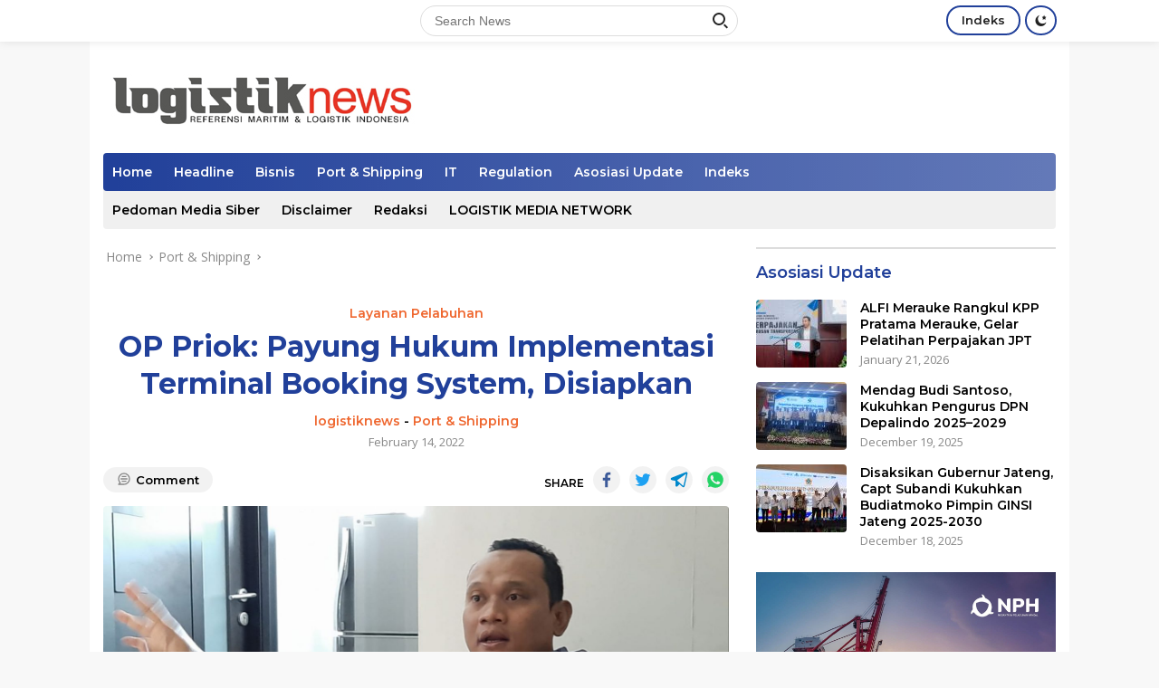

--- FILE ---
content_type: text/html; charset=UTF-8
request_url: https://www.logistiknews.id/2022/02/14/op-priok-payung-hukum-implementasi-terminal-booking-system-disiapkan/
body_size: 20165
content:
<!doctype html>
<html lang="en-US" itemscope itemtype="https://schema.org/BlogPosting">
<head>
	<meta charset="UTF-8">
	<meta name="viewport" content="width=device-width, initial-scale=1">
	<link rel="profile" href="https://gmpg.org/xfn/11">

	<title>OP Priok: Payung Hukum Implementasi Terminal Booking System, Disiapkan &#8211; Logistik News</title>
<meta name='robots' content='max-image-preview:large' />
<link rel='dns-prefetch' href='//fonts.googleapis.com' />
<link rel="alternate" type="application/rss+xml" title="Logistik News &raquo; Feed" href="https://www.logistiknews.id/feed/" />
<link rel="alternate" type="application/rss+xml" title="Logistik News &raquo; Comments Feed" href="https://www.logistiknews.id/comments/feed/" />
<link rel="alternate" type="application/rss+xml" title="Logistik News &raquo; OP Priok: Payung Hukum Implementasi Terminal Booking System, Disiapkan Comments Feed" href="https://www.logistiknews.id/2022/02/14/op-priok-payung-hukum-implementasi-terminal-booking-system-disiapkan/feed/" />
<link rel="alternate" title="oEmbed (JSON)" type="application/json+oembed" href="https://www.logistiknews.id/wp-json/oembed/1.0/embed?url=https%3A%2F%2Fwww.logistiknews.id%2F2022%2F02%2F14%2Fop-priok-payung-hukum-implementasi-terminal-booking-system-disiapkan%2F" />
<link rel="alternate" title="oEmbed (XML)" type="text/xml+oembed" href="https://www.logistiknews.id/wp-json/oembed/1.0/embed?url=https%3A%2F%2Fwww.logistiknews.id%2F2022%2F02%2F14%2Fop-priok-payung-hukum-implementasi-terminal-booking-system-disiapkan%2F&#038;format=xml" />
<style id='wp-img-auto-sizes-contain-inline-css'>
img:is([sizes=auto i],[sizes^="auto," i]){contain-intrinsic-size:3000px 1500px}
/*# sourceURL=wp-img-auto-sizes-contain-inline-css */
</style>
<link rel='stylesheet' id='dashicons-css' href='https://www.logistiknews.id/wp-includes/css/dashicons.min.css?ver=6.9' media='all' />
<link rel='stylesheet' id='menu-icons-extra-css' href='https://www.logistiknews.id/wp-content/plugins/menu-icons/css/extra.min.css?ver=0.13.16' media='all' />
<style id='wp-emoji-styles-inline-css'>

	img.wp-smiley, img.emoji {
		display: inline !important;
		border: none !important;
		box-shadow: none !important;
		height: 1em !important;
		width: 1em !important;
		margin: 0 0.07em !important;
		vertical-align: -0.1em !important;
		background: none !important;
		padding: 0 !important;
	}
/*# sourceURL=wp-emoji-styles-inline-css */
</style>
<style id='wp-block-library-inline-css'>
:root{--wp-block-synced-color:#7a00df;--wp-block-synced-color--rgb:122,0,223;--wp-bound-block-color:var(--wp-block-synced-color);--wp-editor-canvas-background:#ddd;--wp-admin-theme-color:#007cba;--wp-admin-theme-color--rgb:0,124,186;--wp-admin-theme-color-darker-10:#006ba1;--wp-admin-theme-color-darker-10--rgb:0,107,160.5;--wp-admin-theme-color-darker-20:#005a87;--wp-admin-theme-color-darker-20--rgb:0,90,135;--wp-admin-border-width-focus:2px}@media (min-resolution:192dpi){:root{--wp-admin-border-width-focus:1.5px}}.wp-element-button{cursor:pointer}:root .has-very-light-gray-background-color{background-color:#eee}:root .has-very-dark-gray-background-color{background-color:#313131}:root .has-very-light-gray-color{color:#eee}:root .has-very-dark-gray-color{color:#313131}:root .has-vivid-green-cyan-to-vivid-cyan-blue-gradient-background{background:linear-gradient(135deg,#00d084,#0693e3)}:root .has-purple-crush-gradient-background{background:linear-gradient(135deg,#34e2e4,#4721fb 50%,#ab1dfe)}:root .has-hazy-dawn-gradient-background{background:linear-gradient(135deg,#faaca8,#dad0ec)}:root .has-subdued-olive-gradient-background{background:linear-gradient(135deg,#fafae1,#67a671)}:root .has-atomic-cream-gradient-background{background:linear-gradient(135deg,#fdd79a,#004a59)}:root .has-nightshade-gradient-background{background:linear-gradient(135deg,#330968,#31cdcf)}:root .has-midnight-gradient-background{background:linear-gradient(135deg,#020381,#2874fc)}:root{--wp--preset--font-size--normal:16px;--wp--preset--font-size--huge:42px}.has-regular-font-size{font-size:1em}.has-larger-font-size{font-size:2.625em}.has-normal-font-size{font-size:var(--wp--preset--font-size--normal)}.has-huge-font-size{font-size:var(--wp--preset--font-size--huge)}.has-text-align-center{text-align:center}.has-text-align-left{text-align:left}.has-text-align-right{text-align:right}.has-fit-text{white-space:nowrap!important}#end-resizable-editor-section{display:none}.aligncenter{clear:both}.items-justified-left{justify-content:flex-start}.items-justified-center{justify-content:center}.items-justified-right{justify-content:flex-end}.items-justified-space-between{justify-content:space-between}.screen-reader-text{border:0;clip-path:inset(50%);height:1px;margin:-1px;overflow:hidden;padding:0;position:absolute;width:1px;word-wrap:normal!important}.screen-reader-text:focus{background-color:#ddd;clip-path:none;color:#444;display:block;font-size:1em;height:auto;left:5px;line-height:normal;padding:15px 23px 14px;text-decoration:none;top:5px;width:auto;z-index:100000}html :where(.has-border-color){border-style:solid}html :where([style*=border-top-color]){border-top-style:solid}html :where([style*=border-right-color]){border-right-style:solid}html :where([style*=border-bottom-color]){border-bottom-style:solid}html :where([style*=border-left-color]){border-left-style:solid}html :where([style*=border-width]){border-style:solid}html :where([style*=border-top-width]){border-top-style:solid}html :where([style*=border-right-width]){border-right-style:solid}html :where([style*=border-bottom-width]){border-bottom-style:solid}html :where([style*=border-left-width]){border-left-style:solid}html :where(img[class*=wp-image-]){height:auto;max-width:100%}:where(figure){margin:0 0 1em}html :where(.is-position-sticky){--wp-admin--admin-bar--position-offset:var(--wp-admin--admin-bar--height,0px)}@media screen and (max-width:600px){html :where(.is-position-sticky){--wp-admin--admin-bar--position-offset:0px}}

/*# sourceURL=wp-block-library-inline-css */
</style><style id='global-styles-inline-css'>
:root{--wp--preset--aspect-ratio--square: 1;--wp--preset--aspect-ratio--4-3: 4/3;--wp--preset--aspect-ratio--3-4: 3/4;--wp--preset--aspect-ratio--3-2: 3/2;--wp--preset--aspect-ratio--2-3: 2/3;--wp--preset--aspect-ratio--16-9: 16/9;--wp--preset--aspect-ratio--9-16: 9/16;--wp--preset--color--black: #000000;--wp--preset--color--cyan-bluish-gray: #abb8c3;--wp--preset--color--white: #ffffff;--wp--preset--color--pale-pink: #f78da7;--wp--preset--color--vivid-red: #cf2e2e;--wp--preset--color--luminous-vivid-orange: #ff6900;--wp--preset--color--luminous-vivid-amber: #fcb900;--wp--preset--color--light-green-cyan: #7bdcb5;--wp--preset--color--vivid-green-cyan: #00d084;--wp--preset--color--pale-cyan-blue: #8ed1fc;--wp--preset--color--vivid-cyan-blue: #0693e3;--wp--preset--color--vivid-purple: #9b51e0;--wp--preset--gradient--vivid-cyan-blue-to-vivid-purple: linear-gradient(135deg,rgb(6,147,227) 0%,rgb(155,81,224) 100%);--wp--preset--gradient--light-green-cyan-to-vivid-green-cyan: linear-gradient(135deg,rgb(122,220,180) 0%,rgb(0,208,130) 100%);--wp--preset--gradient--luminous-vivid-amber-to-luminous-vivid-orange: linear-gradient(135deg,rgb(252,185,0) 0%,rgb(255,105,0) 100%);--wp--preset--gradient--luminous-vivid-orange-to-vivid-red: linear-gradient(135deg,rgb(255,105,0) 0%,rgb(207,46,46) 100%);--wp--preset--gradient--very-light-gray-to-cyan-bluish-gray: linear-gradient(135deg,rgb(238,238,238) 0%,rgb(169,184,195) 100%);--wp--preset--gradient--cool-to-warm-spectrum: linear-gradient(135deg,rgb(74,234,220) 0%,rgb(151,120,209) 20%,rgb(207,42,186) 40%,rgb(238,44,130) 60%,rgb(251,105,98) 80%,rgb(254,248,76) 100%);--wp--preset--gradient--blush-light-purple: linear-gradient(135deg,rgb(255,206,236) 0%,rgb(152,150,240) 100%);--wp--preset--gradient--blush-bordeaux: linear-gradient(135deg,rgb(254,205,165) 0%,rgb(254,45,45) 50%,rgb(107,0,62) 100%);--wp--preset--gradient--luminous-dusk: linear-gradient(135deg,rgb(255,203,112) 0%,rgb(199,81,192) 50%,rgb(65,88,208) 100%);--wp--preset--gradient--pale-ocean: linear-gradient(135deg,rgb(255,245,203) 0%,rgb(182,227,212) 50%,rgb(51,167,181) 100%);--wp--preset--gradient--electric-grass: linear-gradient(135deg,rgb(202,248,128) 0%,rgb(113,206,126) 100%);--wp--preset--gradient--midnight: linear-gradient(135deg,rgb(2,3,129) 0%,rgb(40,116,252) 100%);--wp--preset--font-size--small: 13px;--wp--preset--font-size--medium: 20px;--wp--preset--font-size--large: 36px;--wp--preset--font-size--x-large: 42px;--wp--preset--spacing--20: 0.44rem;--wp--preset--spacing--30: 0.67rem;--wp--preset--spacing--40: 1rem;--wp--preset--spacing--50: 1.5rem;--wp--preset--spacing--60: 2.25rem;--wp--preset--spacing--70: 3.38rem;--wp--preset--spacing--80: 5.06rem;--wp--preset--shadow--natural: 6px 6px 9px rgba(0, 0, 0, 0.2);--wp--preset--shadow--deep: 12px 12px 50px rgba(0, 0, 0, 0.4);--wp--preset--shadow--sharp: 6px 6px 0px rgba(0, 0, 0, 0.2);--wp--preset--shadow--outlined: 6px 6px 0px -3px rgb(255, 255, 255), 6px 6px rgb(0, 0, 0);--wp--preset--shadow--crisp: 6px 6px 0px rgb(0, 0, 0);}:where(.is-layout-flex){gap: 0.5em;}:where(.is-layout-grid){gap: 0.5em;}body .is-layout-flex{display: flex;}.is-layout-flex{flex-wrap: wrap;align-items: center;}.is-layout-flex > :is(*, div){margin: 0;}body .is-layout-grid{display: grid;}.is-layout-grid > :is(*, div){margin: 0;}:where(.wp-block-columns.is-layout-flex){gap: 2em;}:where(.wp-block-columns.is-layout-grid){gap: 2em;}:where(.wp-block-post-template.is-layout-flex){gap: 1.25em;}:where(.wp-block-post-template.is-layout-grid){gap: 1.25em;}.has-black-color{color: var(--wp--preset--color--black) !important;}.has-cyan-bluish-gray-color{color: var(--wp--preset--color--cyan-bluish-gray) !important;}.has-white-color{color: var(--wp--preset--color--white) !important;}.has-pale-pink-color{color: var(--wp--preset--color--pale-pink) !important;}.has-vivid-red-color{color: var(--wp--preset--color--vivid-red) !important;}.has-luminous-vivid-orange-color{color: var(--wp--preset--color--luminous-vivid-orange) !important;}.has-luminous-vivid-amber-color{color: var(--wp--preset--color--luminous-vivid-amber) !important;}.has-light-green-cyan-color{color: var(--wp--preset--color--light-green-cyan) !important;}.has-vivid-green-cyan-color{color: var(--wp--preset--color--vivid-green-cyan) !important;}.has-pale-cyan-blue-color{color: var(--wp--preset--color--pale-cyan-blue) !important;}.has-vivid-cyan-blue-color{color: var(--wp--preset--color--vivid-cyan-blue) !important;}.has-vivid-purple-color{color: var(--wp--preset--color--vivid-purple) !important;}.has-black-background-color{background-color: var(--wp--preset--color--black) !important;}.has-cyan-bluish-gray-background-color{background-color: var(--wp--preset--color--cyan-bluish-gray) !important;}.has-white-background-color{background-color: var(--wp--preset--color--white) !important;}.has-pale-pink-background-color{background-color: var(--wp--preset--color--pale-pink) !important;}.has-vivid-red-background-color{background-color: var(--wp--preset--color--vivid-red) !important;}.has-luminous-vivid-orange-background-color{background-color: var(--wp--preset--color--luminous-vivid-orange) !important;}.has-luminous-vivid-amber-background-color{background-color: var(--wp--preset--color--luminous-vivid-amber) !important;}.has-light-green-cyan-background-color{background-color: var(--wp--preset--color--light-green-cyan) !important;}.has-vivid-green-cyan-background-color{background-color: var(--wp--preset--color--vivid-green-cyan) !important;}.has-pale-cyan-blue-background-color{background-color: var(--wp--preset--color--pale-cyan-blue) !important;}.has-vivid-cyan-blue-background-color{background-color: var(--wp--preset--color--vivid-cyan-blue) !important;}.has-vivid-purple-background-color{background-color: var(--wp--preset--color--vivid-purple) !important;}.has-black-border-color{border-color: var(--wp--preset--color--black) !important;}.has-cyan-bluish-gray-border-color{border-color: var(--wp--preset--color--cyan-bluish-gray) !important;}.has-white-border-color{border-color: var(--wp--preset--color--white) !important;}.has-pale-pink-border-color{border-color: var(--wp--preset--color--pale-pink) !important;}.has-vivid-red-border-color{border-color: var(--wp--preset--color--vivid-red) !important;}.has-luminous-vivid-orange-border-color{border-color: var(--wp--preset--color--luminous-vivid-orange) !important;}.has-luminous-vivid-amber-border-color{border-color: var(--wp--preset--color--luminous-vivid-amber) !important;}.has-light-green-cyan-border-color{border-color: var(--wp--preset--color--light-green-cyan) !important;}.has-vivid-green-cyan-border-color{border-color: var(--wp--preset--color--vivid-green-cyan) !important;}.has-pale-cyan-blue-border-color{border-color: var(--wp--preset--color--pale-cyan-blue) !important;}.has-vivid-cyan-blue-border-color{border-color: var(--wp--preset--color--vivid-cyan-blue) !important;}.has-vivid-purple-border-color{border-color: var(--wp--preset--color--vivid-purple) !important;}.has-vivid-cyan-blue-to-vivid-purple-gradient-background{background: var(--wp--preset--gradient--vivid-cyan-blue-to-vivid-purple) !important;}.has-light-green-cyan-to-vivid-green-cyan-gradient-background{background: var(--wp--preset--gradient--light-green-cyan-to-vivid-green-cyan) !important;}.has-luminous-vivid-amber-to-luminous-vivid-orange-gradient-background{background: var(--wp--preset--gradient--luminous-vivid-amber-to-luminous-vivid-orange) !important;}.has-luminous-vivid-orange-to-vivid-red-gradient-background{background: var(--wp--preset--gradient--luminous-vivid-orange-to-vivid-red) !important;}.has-very-light-gray-to-cyan-bluish-gray-gradient-background{background: var(--wp--preset--gradient--very-light-gray-to-cyan-bluish-gray) !important;}.has-cool-to-warm-spectrum-gradient-background{background: var(--wp--preset--gradient--cool-to-warm-spectrum) !important;}.has-blush-light-purple-gradient-background{background: var(--wp--preset--gradient--blush-light-purple) !important;}.has-blush-bordeaux-gradient-background{background: var(--wp--preset--gradient--blush-bordeaux) !important;}.has-luminous-dusk-gradient-background{background: var(--wp--preset--gradient--luminous-dusk) !important;}.has-pale-ocean-gradient-background{background: var(--wp--preset--gradient--pale-ocean) !important;}.has-electric-grass-gradient-background{background: var(--wp--preset--gradient--electric-grass) !important;}.has-midnight-gradient-background{background: var(--wp--preset--gradient--midnight) !important;}.has-small-font-size{font-size: var(--wp--preset--font-size--small) !important;}.has-medium-font-size{font-size: var(--wp--preset--font-size--medium) !important;}.has-large-font-size{font-size: var(--wp--preset--font-size--large) !important;}.has-x-large-font-size{font-size: var(--wp--preset--font-size--x-large) !important;}
/*# sourceURL=global-styles-inline-css */
</style>

<style id='classic-theme-styles-inline-css'>
/*! This file is auto-generated */
.wp-block-button__link{color:#fff;background-color:#32373c;border-radius:9999px;box-shadow:none;text-decoration:none;padding:calc(.667em + 2px) calc(1.333em + 2px);font-size:1.125em}.wp-block-file__button{background:#32373c;color:#fff;text-decoration:none}
/*# sourceURL=/wp-includes/css/classic-themes.min.css */
</style>
<link rel='stylesheet' id='wpberita-fonts-css' href='https://fonts.googleapis.com/css?family=Montserrat%3A600%2C600italic%2C700%7COpen+Sans%3A400%2Citalic%2C600&#038;subset=latin&#038;display=swap&#038;ver=1.0.5' media='all' />
<link rel='stylesheet' id='wpberita-style-css' href='https://www.logistiknews.id/wp-content/themes/wpberita/style.css?ver=1.0.5' media='all' />
<style id='wpberita-style-inline-css'>
h1,h2,h3,h4,h5,h6,.site-title,.gmr-mainmenu ul > li > a,.sidr ul li a,.heading-text,.gmr-mobilemenu ul li a,#navigationamp ul li a{font-family:Montserrat;font-weight:600;}h1 strong,h2 strong,h3 strong,h4 strong,h5 strong,h6 strong{font-weight:700;}body{font-family:Open Sans;--font-reguler:400;--font-bold:600;--background-color:#f8f8f8;--scheme-color:#21409a;--secondscheme-color:#ef672f;--main-color:#000000;--link-color-body:#000000;--hoverlink-color-body:#21409a;--border-color:#dddddd;--button-bgcolor:#ef672f;--button-color:#ffffff;--header-bgcolor:#ffffff;--topnav-color:#222222;--bigheadline-color:#fcc43f;--mainmenu-bgcolor:#21409a;--mainmenu-color:#ffffff;--mainmenu-hovercolor:#fcc43f;--secondmenu-bgcolor:#f0f0f0;--secondmenu-color:#000000;--secondmenu-hovercolor:#21409a;--content-bgcolor:#ffffff;--content-greycolor:#888888;--footer-bgcolor:#f0f0f0;--footer-color:#666666;--footer-linkcolor:#666666;--footer-hover-linkcolor:#666666;}.entry-content-single{font-size:16px;}
/*# sourceURL=wpberita-style-inline-css */
</style>
<script src="https://www.logistiknews.id/wp-includes/js/jquery/jquery.min.js?ver=3.7.1" id="jquery-core-js"></script>
<script src="https://www.logistiknews.id/wp-includes/js/jquery/jquery-migrate.min.js?ver=3.4.1" id="jquery-migrate-js"></script>

<!-- OG: 3.2.3 --><link rel="image_src" href="https://www.logistiknews.id/wp-content/uploads/2022/02/IMG-20220215-WA0004.jpg"><meta name="msapplication-TileImage" content="https://www.logistiknews.id/wp-content/uploads/2022/02/IMG-20220215-WA0004.jpg">
<meta property="og:image" content="https://www.logistiknews.id/wp-content/uploads/2022/02/IMG-20220215-WA0004.jpg"><meta property="og:image:secure_url" content="https://www.logistiknews.id/wp-content/uploads/2022/02/IMG-20220215-WA0004.jpg"><meta property="og:image:width" content="1600"><meta property="og:image:height" content="1188"><meta property="og:image:alt" content="Kepala Kantor Otoritas Pelabuhan Utama Tanjung Priok, Capt Wisnu Handoko (photo:Logistiknews.id)"><meta property="og:image:type" content="image/jpeg"><meta property="og:description" content="JAKARTA,Logistiknews - Kantor Otoritas Pelabuhan Tanjung Priok mendorong adanya payung hukum implementasi terminal booking system (TBS) di pelabuhan tersibuk di Indonesia itu. Rencananya, payung hukum tersebut akan dituangkan melalui SK Dirjen Perhubungan Laut Kememhub, sebagai acuan mekanisme dilapangan agar sesuai standar operasional prosedur (SOP) yang telah ditetapkan. &quot;Sama halnya seperti implementasi STID di Pelabuhan Tanjung..."><meta property="og:type" content="article"><meta property="og:locale" content="en_US"><meta property="og:site_name" content="Logistik News"><meta property="og:title" content="OP Priok: Payung Hukum Implementasi Terminal Booking System, Disiapkan"><meta property="og:url" content="https://www.logistiknews.id/2022/02/14/op-priok-payung-hukum-implementasi-terminal-booking-system-disiapkan/"><meta property="og:updated_time" content="2022-02-15T00:27:08+00:00">
<meta property="article:tag" content="Kantor Otoritas Pelabuhan Tanjung Priok"><meta property="article:tag" content="STID Priok"><meta property="article:tag" content="Terminal Booking System"><meta property="article:published_time" content="2022-02-14T16:07:38+00:00"><meta property="article:modified_time" content="2022-02-15T00:27:08+00:00"><meta property="article:section" content="Port &amp; Shipping"><meta property="article:author:first_name" content="akhmad"><meta property="article:author:last_name" content="mabrori"><meta property="article:author:username" content="logistiknews">
<meta property="twitter:partner" content="ogwp"><meta property="twitter:card" content="summary_large_image"><meta property="twitter:image" content="https://www.logistiknews.id/wp-content/uploads/2022/02/IMG-20220215-WA0004.jpg"><meta property="twitter:image:alt" content="Kepala Kantor Otoritas Pelabuhan Utama Tanjung Priok, Capt Wisnu Handoko (photo:Logistiknews.id)"><meta property="twitter:title" content="OP Priok: Payung Hukum Implementasi Terminal Booking System, Disiapkan"><meta property="twitter:description" content="JAKARTA,Logistiknews - Kantor Otoritas Pelabuhan Tanjung Priok mendorong adanya payung hukum implementasi terminal booking system (TBS) di pelabuhan tersibuk di Indonesia itu. Rencananya, payung..."><meta property="twitter:url" content="https://www.logistiknews.id/2022/02/14/op-priok-payung-hukum-implementasi-terminal-booking-system-disiapkan/">
<meta itemprop="image" content="https://www.logistiknews.id/wp-content/uploads/2022/02/IMG-20220215-WA0004.jpg"><meta itemprop="name" content="OP Priok: Payung Hukum Implementasi Terminal Booking System, Disiapkan"><meta itemprop="description" content="JAKARTA,Logistiknews - Kantor Otoritas Pelabuhan Tanjung Priok mendorong adanya payung hukum implementasi terminal booking system (TBS) di pelabuhan tersibuk di Indonesia itu. Rencananya, payung hukum tersebut akan dituangkan melalui SK Dirjen Perhubungan Laut Kememhub, sebagai acuan mekanisme dilapangan agar sesuai standar operasional prosedur (SOP) yang telah ditetapkan. &quot;Sama halnya seperti implementasi STID di Pelabuhan Tanjung..."><meta itemprop="datePublished" content="2022-02-14"><meta itemprop="dateModified" content="2022-02-15T00:27:08+00:00"><meta itemprop="author" content="logistiknews"><meta itemprop="tagline" content="Berita Logistik Terkini">
<meta property="profile:first_name" content="akhmad"><meta property="profile:last_name" content="mabrori"><meta property="profile:username" content="logistiknews">
<!-- /OG -->

<link rel="https://api.w.org/" href="https://www.logistiknews.id/wp-json/" /><link rel="alternate" title="JSON" type="application/json" href="https://www.logistiknews.id/wp-json/wp/v2/posts/3223" /><link rel="EditURI" type="application/rsd+xml" title="RSD" href="https://www.logistiknews.id/xmlrpc.php?rsd" />
<meta name="generator" content="WordPress 6.9" />
<link rel="canonical" href="https://www.logistiknews.id/2022/02/14/op-priok-payung-hukum-implementasi-terminal-booking-system-disiapkan/" />
<link rel='shortlink' href='https://www.logistiknews.id/?p=3223' />
<link rel="pingback" href="https://www.logistiknews.id/xmlrpc.php"><link rel="icon" href="https://www.logistiknews.id/wp-content/uploads/2023/07/cropped-WhatsApp-Image-2023-07-09-at-09.52.01-100x75.jpg" sizes="32x32" />
<link rel="icon" href="https://www.logistiknews.id/wp-content/uploads/2023/07/cropped-WhatsApp-Image-2023-07-09-at-09.52.01.jpg" sizes="192x192" />
<link rel="apple-touch-icon" href="https://www.logistiknews.id/wp-content/uploads/2023/07/cropped-WhatsApp-Image-2023-07-09-at-09.52.01.jpg" />
<meta name="msapplication-TileImage" content="https://www.logistiknews.id/wp-content/uploads/2023/07/cropped-WhatsApp-Image-2023-07-09-at-09.52.01.jpg" />
		<style id="wp-custom-css">
			#gmr-responsive-menu {display: none !important;}
.gmr-logo-mobile {
    height: 54px;
}.gmr-logo-mobile img {
    max-height: 54px;
    max-width: 220px;
}		</style>
		</head>

<body class="wp-singular post-template-default single single-post postid-3223 single-format-standard wp-custom-logo wp-embed-responsive wp-theme-wpberita idtheme kentooz gmr-box-layout">
	<a class="skip-link screen-reader-text" href="#primary">Skip to content</a>
	<div id="topnavwrap" class="gmr-topnavwrap clearfix">
		<div class="container">
			<div class="list-table">
				<div class="table-row">
					<div class="table-cell gmr-table-date">
						<a id="gmr-responsive-menu" title="Menus" href="#menus" rel="nofollow"><div class="ktz-i-wrap"><span class="ktz-i"></span><span class="ktz-i"></span><span class="ktz-i"></span></div><div id="textmenu-id" class="gmr-textmenu heading-text">Menu</div></a><div class="gmr-logo-mobile"><a class="custom-logo-link" href="https://www.logistiknews.id" title="Logistik News" rel="home"><img class="custom-logo" src="https://www.logistiknews.id/wp-content/uploads/2021/03/logo-logistik-kecil.jpg" width="350" height="83" alt="Logistik News" loading="lazy" /></a></div>					</div>

											<div class="table-cell gmr-table-search">
							<form method="get" class="gmr-searchform searchform" action="https://www.logistiknews.id/">
								<input type="text" name="s" id="s" placeholder="Search News" />
								<input type="hidden" name="post_type" value="post" />
								<button type="submit" class="gmr-search-submit gmr-search-icon"><div class="ktz-is-wrap"><span class="ktz-is"></span><span class="ktz-is"></span></div></button>
							</form>
						</div>
					
										<div class="table-cell gmr-menuright">
					<div class="pull-right"><a href="https://demo.idtheme.com/wpberita/indeks/" class="topnav-button nomobile heading-text" title="Indeks">Indeks</a><a class="darkmode-button topnav-button" title="Dark Mode" href="#" rel="nofollow"><svg xmlns="http://www.w3.org/2000/svg" xmlns:xlink="http://www.w3.org/1999/xlink" aria-hidden="true" focusable="false" width="0.95em" height="1em" style="vertical-align: -0.125em;-ms-transform: rotate(360deg); -webkit-transform: rotate(360deg); transform: rotate(360deg);" preserveAspectRatio="xMidYMid meet" viewBox="0 0 16 17"><g fill="#888888" fill-rule="evenodd"><path d="M10.705 13.274A6.888 6.888 0 0 1 6.334 1.065C2.748 1.892.072 5.099.072 8.936a8.084 8.084 0 0 0 8.084 8.085c3.838 0 7.043-2.676 7.871-6.263a6.868 6.868 0 0 1-5.322 2.516z"/><path d="M12.719 1.021l1.025 2.203l2.293.352l-1.658 1.715l.391 2.42l-2.051-1.143l-2.051 1.143l.391-2.42l-1.661-1.715l2.294-.352l1.027-2.203z"/></g></svg></a><div class="gmr-search-btn">
					<a id="search-menu-button" class="topnav-button gmr-search-icon" href="#" rel="nofollow"><div class="ktz-is-wrap"><span class="ktz-is"></span><span class="ktz-is"></span></div></a>
					<div id="search-dropdown-container" class="search-dropdown search">
					<form method="get" class="gmr-searchform searchform" action="https://www.logistiknews.id/">
						<input type="text" name="s" id="s" placeholder="Search News" />
						<button type="submit" class="gmr-search-submit gmr-search-icon"><div class="ktz-is-wrap"><span class="ktz-is"></span><span class="ktz-is"></span></div></button>
					</form>
					</div>
				</div></div>					</div>
				</div>
			</div>
					</div>
	</div>

	<div id="page" class="site">

									<header id="masthead" class="site-header">
								<div class="container">
					<div class="site-branding">
						<div class="gmr-logo"><a class="custom-logo-link" href="https://www.logistiknews.id" title="Logistik News" rel="home"><img class="custom-logo" src="https://www.logistiknews.id/wp-content/uploads/2021/03/logo-logistik-kecil.jpg" width="350" height="83" alt="Logistik News" loading="lazy" /></a></div>					</div><!-- .site-branding -->
				</div>
			</header><!-- #masthead -->
							<div id="main-nav-wrap" class="gmr-mainmenu-wrap">
				<div class="container">
					<nav id="main-nav" class="main-navigation gmr-mainmenu">
						<ul id="primary-menu" class="menu"><li id="menu-item-194" class="menu-item menu-item-type-custom menu-item-object-custom menu-item-home menu-item-194"><a href="https://www.logistiknews.id/">Home</a></li>
<li id="menu-item-190" class="menu-item menu-item-type-taxonomy menu-item-object-category menu-item-190"><a href="https://www.logistiknews.id/category/headline/">Headline</a></li>
<li id="menu-item-189" class="menu-item menu-item-type-taxonomy menu-item-object-category menu-item-189"><a href="https://www.logistiknews.id/category/bisnis/">Bisnis</a></li>
<li id="menu-item-192" class="menu-item menu-item-type-taxonomy menu-item-object-category current-post-ancestor current-menu-parent current-post-parent menu-item-192"><a href="https://www.logistiknews.id/category/port-shipping/">Port &amp; Shipping</a></li>
<li id="menu-item-191" class="menu-item menu-item-type-taxonomy menu-item-object-category menu-item-191"><a href="https://www.logistiknews.id/category/it/">IT</a></li>
<li id="menu-item-193" class="menu-item menu-item-type-taxonomy menu-item-object-category menu-item-193"><a href="https://www.logistiknews.id/category/regulation/">Regulation</a></li>
<li id="menu-item-188" class="menu-item menu-item-type-taxonomy menu-item-object-category menu-item-188"><a href="https://www.logistiknews.id/category/asosiasi-update/">Asosiasi Update</a></li>
<li id="menu-item-195" class="menu-item menu-item-type-post_type menu-item-object-page menu-item-195"><a href="https://www.logistiknews.id/indeks/">Indeks</a></li>
</ul><ul id="secondary-menu" class="menu"><li id="menu-item-40" class="menu-item menu-item-type-post_type menu-item-object-page menu-item-40"><a href="https://www.logistiknews.id/pedoman-media-siber/">Pedoman Media Siber</a></li>
<li id="menu-item-43" class="menu-item menu-item-type-post_type menu-item-object-page menu-item-43"><a href="https://www.logistiknews.id/disclaimer/">Disclaimer</a></li>
<li id="menu-item-7425" class="menu-item menu-item-type-post_type menu-item-object-page menu-item-7425"><a href="https://www.logistiknews.id/sample-page/">Redaksi</a></li>
<li id="menu-item-7424" class="menu-item menu-item-type-post_type menu-item-object-page menu-item-7424"><a href="https://www.logistiknews.id/7422-2/">LOGISTIK MEDIA NETWORK</a></li>
</ul>					</nav><!-- #main-nav -->
				</div>
			</div>
			
		
		<div id="content" class="gmr-content">

			<div class="container">
				<div class="row">
<main id="primary" class="site-main col-md-8">
	
<article id="post-3223" class="content-single post-3223 post type-post status-publish format-standard has-post-thumbnail hentry category-port-shipping tag-kantor-otoritas-pelabuhan-tanjung-priok tag-stid-priok tag-terminal-booking-system newstopic-layanan-pelabuhan">
				<div class="breadcrumbs" itemscope itemtype="https://schema.org/BreadcrumbList">
																						<span class="first-cl" itemprop="itemListElement" itemscope itemtype="https://schema.org/ListItem">
								<a itemscope itemtype="https://schema.org/WebPage" itemprop="item" itemid="https://www.logistiknews.id/" href="https://www.logistiknews.id/"><span itemprop="name">Home</span></a>
								<span itemprop="position" content="1"></span>
							</span>
												<span class="separator"></span>
																											<span class="0-cl" itemprop="itemListElement" itemscope itemtype="http://schema.org/ListItem">
								<a itemscope itemtype="https://schema.org/WebPage" itemprop="item" itemid="https://www.logistiknews.id/category/port-shipping/" href="https://www.logistiknews.id/category/port-shipping/"><span itemprop="name">Port &amp; Shipping</span></a>
								<span itemprop="position" content="2"></span>
							</span>
												<span class="separator"></span>
																				<span class="last-cl" itemscope itemtype="https://schema.org/ListItem">
						<span itemprop="name">OP Priok: Payung Hukum Implementasi Terminal Booking System, Disiapkan</span>
						<span itemprop="position" content="3"></span>
						</span>
												</div>
				<header class="entry-header entry-header-single">
		<div class="gmr-meta-topic heading-text"><strong><a href="https://www.logistiknews.id/topic/layanan-pelabuhan/" rel="tag">Layanan Pelabuhan</a></strong></div><h1 class="entry-title"><strong>OP Priok: Payung Hukum Implementasi Terminal Booking System, Disiapkan</strong></h1><div class="gmr-meta-topic heading-text"><span class="author vcard"><a class="url fn n" href="https://www.logistiknews.id/author/logistiknews/" title="logistiknews">logistiknews</a></span> - <span class="cat-links-content"><a href="https://www.logistiknews.id/category/port-shipping/" rel="category tag">Port &amp; Shipping</a></span></div><div class="meta-content gmr-content-metasingle"><span class="posted-on"><time class="entry-date published" datetime="2022-02-14T16:07:38+00:00">February 14, 2022</time><time class="updated" datetime="2022-02-15T00:27:08+00:00">February 15, 2022</time></span></div>	</header><!-- .entry-header -->
	<div class="list-table clearfix"><div class="table-row"><div class="table-cell"><span class="comments-link heading-text"><a href="https://www.logistiknews.id/2022/02/14/op-priok-payung-hukum-implementasi-terminal-booking-system-disiapkan/#respond"><svg xmlns="http://www.w3.org/2000/svg" xmlns:xlink="http://www.w3.org/1999/xlink" aria-hidden="true" focusable="false" width="24" height="24" style="vertical-align: -0.125em;-ms-transform: rotate(360deg); -webkit-transform: rotate(360deg); transform: rotate(360deg);" preserveAspectRatio="xMidYMid meet" viewBox="0 0 24 24"><path d="M12 2A10 10 0 0 0 2 12a9.89 9.89 0 0 0 2.26 6.33l-2 2a1 1 0 0 0-.21 1.09A1 1 0 0 0 3 22h9a10 10 0 0 0 0-20zm0 18H5.41l.93-.93a1 1 0 0 0 0-1.41A8 8 0 1 1 12 20zm5-9H7a1 1 0 0 0 0 2h10a1 1 0 0 0 0-2zm-2 4H9a1 1 0 0 0 0 2h6a1 1 0 0 0 0-2zM9 9h6a1 1 0 0 0 0-2H9a1 1 0 0 0 0 2z" fill="#000000"/><rect x="0" y="0" width="24" height="24" fill="rgba(0, 0, 0, 0)" /></svg><span class="text-comment">Comment</span></a></span></div><div class="table-cell gmr-content-share"><ul class="gmr-socialicon-share pull-right"><li class="text-social heading-text"><strong>Share</strong></li><li class="facebook"><a href="https://www.facebook.com/sharer/sharer.php?u=https%3A%2F%2Fwww.logistiknews.id%2F2022%2F02%2F14%2Fop-priok-payung-hukum-implementasi-terminal-booking-system-disiapkan%2F" target="_blank" rel="nofollow" title="Facebook Share"><svg xmlns="http://www.w3.org/2000/svg" xmlns:xlink="http://www.w3.org/1999/xlink" aria-hidden="true" focusable="false" width="24" height="24" style="vertical-align: -0.125em;-ms-transform: rotate(360deg); -webkit-transform: rotate(360deg); transform: rotate(360deg);" preserveAspectRatio="xMidYMid meet" viewBox="0 0 24 24"><path d="M13.397 20.997v-8.196h2.765l.411-3.209h-3.176V7.548c0-.926.258-1.56 1.587-1.56h1.684V3.127A22.336 22.336 0 0 0 14.201 3c-2.444 0-4.122 1.492-4.122 4.231v2.355H7.332v3.209h2.753v8.202h3.312z" fill="#3C5A99"/><rect x="0" y="0" width="24" height="24" fill="rgba(0, 0, 0, 0)" /></svg></a></li><li class="twitter"><a href="https://twitter.com/share?url=https%3A%2F%2Fwww.logistiknews.id%2F2022%2F02%2F14%2Fop-priok-payung-hukum-implementasi-terminal-booking-system-disiapkan%2F&amp;text=OP%20Priok%3A%20Payung%20Hukum%20Implementasi%20Terminal%20Booking%20System%2C%20Disiapkan" target="_blank" rel="nofollow" title="Tweet This"><svg xmlns="http://www.w3.org/2000/svg" xmlns:xlink="http://www.w3.org/1999/xlink" aria-hidden="true" focusable="false" width="24" height="24" style="vertical-align: -0.125em;-ms-transform: rotate(360deg); -webkit-transform: rotate(360deg); transform: rotate(360deg);" preserveAspectRatio="xMidYMid meet" viewBox="0 0 100 100"><path d="M88.5 26.12a31.562 31.562 0 0 1-9.073 2.486a15.841 15.841 0 0 0 6.945-8.738A31.583 31.583 0 0 1 76.341 23.7a15.783 15.783 0 0 0-11.531-4.988c-8.724 0-15.798 7.072-15.798 15.798c0 1.237.14 2.444.41 3.601c-13.13-.659-24.77-6.949-32.562-16.508a15.73 15.73 0 0 0-2.139 7.943a15.791 15.791 0 0 0 7.028 13.149a15.762 15.762 0 0 1-7.155-1.976c-.002.066-.002.131-.002.199c0 7.652 5.445 14.037 12.671 15.49a15.892 15.892 0 0 1-7.134.27c2.01 6.275 7.844 10.844 14.757 10.972a31.704 31.704 0 0 1-19.62 6.763c-1.275 0-2.532-.074-3.769-.221a44.715 44.715 0 0 0 24.216 7.096c29.058 0 44.948-24.071 44.948-44.945c0-.684-.016-1.367-.046-2.046A32.03 32.03 0 0 0 88.5 26.12z" fill="#1DA1F2"/><rect x="0" y="0" width="100" height="100" fill="rgba(0, 0, 0, 0)" /></svg></a></li><li class="telegram"><a href="https://t.me/share/url?url=https%3A%2F%2Fwww.logistiknews.id%2F2022%2F02%2F14%2Fop-priok-payung-hukum-implementasi-terminal-booking-system-disiapkan%2F&amp;text=OP%20Priok%3A%20Payung%20Hukum%20Implementasi%20Terminal%20Booking%20System%2C%20Disiapkan" target="_blank" rel="nofollow" title="Telegram Share"><svg xmlns="http://www.w3.org/2000/svg" xmlns:xlink="http://www.w3.org/1999/xlink" aria-hidden="true" focusable="false" width="1em" height="1em" style="vertical-align: -0.125em;-ms-transform: rotate(360deg); -webkit-transform: rotate(360deg); transform: rotate(360deg);" preserveAspectRatio="xMidYMid meet" viewBox="0 0 256 256"><path d="M231.256 31.736a15.963 15.963 0 0 0-16.29-2.767L30.409 101.474a16 16 0 0 0 2.712 30.58L80 141.432v58.553a15.994 15.994 0 0 0 27.313 11.314l25.944-25.943l39.376 34.65a15.869 15.869 0 0 0 10.517 4.004a16.157 16.157 0 0 0 4.963-.787a15.865 15.865 0 0 0 10.685-11.654l37.614-164.132a15.96 15.96 0 0 0-5.156-15.7zm-48.054 176.258l-82.392-72.506l118.645-85.687z" fill="#0088cc"/><rect x="0" y="0" width="256" height="256" fill="rgba(0, 0, 0, 0)" /></svg></a></li><li class="whatsapp"><a href="https://api.whatsapp.com/send?text=https%3A%2F%2Fwww.logistiknews.id%2F2022%2F02%2F14%2Fop-priok-payung-hukum-implementasi-terminal-booking-system-disiapkan%2F" target="_blank" rel="nofollow" title="Send To WhatsApp"><svg xmlns="http://www.w3.org/2000/svg" xmlns:xlink="http://www.w3.org/1999/xlink" aria-hidden="true" focusable="false" width="24" height="24" style="vertical-align: -0.125em;-ms-transform: rotate(360deg); -webkit-transform: rotate(360deg); transform: rotate(360deg);" preserveAspectRatio="xMidYMid meet" viewBox="0 0 20 20"><path d="M16.8 5.7C14.4 2 9.5.9 5.7 3.2C2 5.5.8 10.5 3.2 14.2l.2.3l-.8 3l3-.8l.3.2c1.3.7 2.7 1.1 4.1 1.1c1.5 0 3-.4 4.3-1.2c3.7-2.4 4.8-7.3 2.5-11.1zm-2.1 7.7c-.4.6-.9 1-1.6 1.1c-.4 0-.9.2-2.9-.6c-1.7-.8-3.1-2.1-4.1-3.6c-.6-.7-.9-1.6-1-2.5c0-.8.3-1.5.8-2c.2-.2.4-.3.6-.3H7c.2 0 .4 0 .5.4c.2.5.7 1.7.7 1.8c.1.1.1.3 0 .4c.1.2 0 .4-.1.5c-.1.1-.2.3-.3.4c-.2.1-.3.3-.2.5c.4.6.9 1.2 1.4 1.7c.6.5 1.2.9 1.9 1.2c.2.1.4.1.5-.1s.6-.7.8-.9c.2-.2.3-.2.5-.1l1.6.8c.2.1.4.2.5.3c.1.3.1.7-.1 1z" fill="#25D366"/><rect x="0" y="0" width="20" height="20" fill="rgba(0, 0, 0, 0)" /></svg></a></li></ul></div></div></div>			<figure class="post-thumbnail gmr-thumbnail-single">
				<img width="1600" height="1188" src="https://www.logistiknews.id/wp-content/uploads/2022/02/IMG-20220215-WA0004.jpg" class="attachment-post-thumbnail size-post-thumbnail wp-post-image" alt="" decoding="async" fetchpriority="high" srcset="https://www.logistiknews.id/wp-content/uploads/2022/02/IMG-20220215-WA0004.jpg 1600w, https://www.logistiknews.id/wp-content/uploads/2022/02/IMG-20220215-WA0004-100x75.jpg 100w, https://www.logistiknews.id/wp-content/uploads/2022/02/IMG-20220215-WA0004-768x570.jpg 768w, https://www.logistiknews.id/wp-content/uploads/2022/02/IMG-20220215-WA0004-1536x1140.jpg 1536w" sizes="(max-width: 1600px) 100vw, 1600px" />									<figcaption class="wp-caption-text">Kepala Kantor Otoritas Pelabuhan Utama Tanjung Priok, Capt Wisnu Handoko (photo:Logistiknews.id)</figcaption>
							</figure>
			
	<div class="single-wrap">
		<div class="entry-content entry-content-single clearfix">
			<p><strong>JAKARTA,Logistiknews</strong> &#8211; Kantor Otoritas Pelabuhan Tanjung Priok mendorong adanya payung hukum implementasi <em>terminal booking system</em> (TBS) di pelabuhan tersibuk di Indonesia itu.
<p>Rencananya, payung hukum tersebut akan dituangkan melalui SK Dirjen Perhubungan Laut Kememhub, sebagai acuan mekanisme dilapangan agar sesuai standar operasional prosedur (SOP) yang telah ditetapkan.</p><div class="gmr-banner-insidecontent"><a href="https://www.jict.co.id/" target="_blank" rel="noopener"><img decoding="async" class="alignnone size-full wp-image-936" src="https://www.logistiknews.id/wp-content/uploads/2021/04/JICT-500.jpg" alt="" width="800" height="380" /></a></div>
<p>&#8220;Sama halnya seperti implementasi STID di Pelabuhan Tanjung Priok yang diatur melalui SK Dirjen Hubla. Kita harapkan untuk TBS nantinya juga akan disiapkan melalui payung hukumnya terlebih dahulu,&#8221; ujar Kepala Kantor Otoritas Pelabuhan Utama Tanjung Priok, <strong>Capt Wisnu Handoko</strong>, kepada <em>Logistiknews.id</em>, saat ditemui di kantornya pada Senin Sore (14/2/2022).
<p>Sebelum mengarah kesana, imbuhnya, Kantor OP Tanjung Priok akan mendengarkan masukan dari semua <em>stakeholders</em> terkait, yakni perwakilan pemilik barang (GINSI dan GPEI), pelaku Forwarder yang diwakili ALFI dan pihak Asosiasi Trucking di Pelabuhan Tanjung Priok serta BUP atau para operator terminal peti kemas di Pelabuhan Tanjung Priok.
<p>&#8220;Pengelola terminal juga sudah punya sistem yakni Terminal Operating System (TOS) sehingga nanti tinggal bagaimana mengintegrasikan dengan STID sebelum melangkah pada program TBS. Namun semua itu tergantung pada kesiapan semua pihak. Nanti gambarannyq terminal-terminal itu akan punya <em>partner</em> <em>trucking</em> mana saja yang terintegrasi dengan TOS,&#8221; ujarnya.
<p>Capt Wisnu menegaskan, untuk menyukseskan program TBS, agar <em>trucking</em> pemegang STID Sementara (STID-S) segera <em>mengupgrade</em> ke STID permanen supaya bisa terintegrasi dengan program TBS tersebut.
<blockquote>
<p style="text-align: right;"><span style="color: #800000;">&#8220;Jadi para pengusaha truk juga harus konsisten dalam hal ini yakni tidak lagi menggunakan STID-S. Kemudian melalui asosiasi <em>trucking-nya s</em>udah bisa mulai uji coba dengan sistem digital yang dimilikinya agar nantinya bisa di integrasikan dengan aplikasi TOS untuk mengetahui kapan waktu kapal datang/sandar dan bongkar muat di pelabuhan agar dikoneksikan atau disesuaikan dengan kedatangan truk nantinya,&#8221; ujar Capt Wisnu Handoko.</span>
</blockquote>
<p>Kepala OP Tanjung Priok mengungkapkan, <em>design</em> alur kegiatan yang akan di integrasikan pada TBS akan disiapkan oleh pihak BUP atau Terminal yang dimulai sejak pengguna jasa mengirim atau mendatangkan hingga barang keluar  pelabuhan.
<p><strong>Dukungan ALFI</strong>
<p>Sementara itu, pelaku usaha logistik di Pelabuhan Tanjung Priok mendukung sepenuhnya rencana implementasi TBS untuk kelancaran arus barang dan logistik dari dan ke pelabuhan tersibuk di Indonesia itu.
<p>&#8220;Dengan TBS maka <em>trucking</em> yang masuk maupun keluar terminal pelabuhan sudah terjadwal secara pasti sehingga harapannya tidak ada lagi antrean ataupun penumpukan truk di dalam kawasan pelabuhan pada saat yang bersamaan, termasuk saat menjelang clossing time,&#8221; ujar Ketua Umum DPW Asosiasi Logistik dan Forwarder Indonesia (ALFI) DKI Jakarta, <strong>Adil Karim</strong> kepada <em>Logistiknews.id</em>, saat ditemui dikantornya pada Senin (14/2/2022).
<p>Adil mengatakan, TBS bisa diberlakukan melalui uji coba terlebih dahulu setelah program STID pelabuhan Priok betul-betul rampung.
<p>Sebagaimana diketahui sejak 1 Januari 2022, Pelabuhan Tanjung Priok mewajibkan semua truk untuk <em>comply</em> dengan <em>Single Truk Identity Document</em> (STID). Hingga kini program STID tersebut masih berlangsung dan tercatat sudah lebih dari 13 ribuan Truk di pelabuhan Priok yang mengantongi STID.
<figure id="attachment_513" aria-describedby="caption-attachment-513" style="width: 421px" class="wp-caption alignnone"><img decoding="async" class=" wp-image-513" src="https://www.logistiknews.id/wp-content/uploads/2021/03/20201021_144023-250x190.jpg" alt="" width="421" height="320" srcset="https://www.logistiknews.id/wp-content/uploads/2021/03/20201021_144023-250x190.jpg 250w, https://www.logistiknews.id/wp-content/uploads/2021/03/20201021_144023-100x75.jpg 100w" sizes="(max-width: 421px) 100vw, 421px" /><figcaption id="caption-attachment-513" class="wp-caption-text"><em>Adil Karim, Ketua DPW ALFI DKI Jakarta</em></figcaption></figure>
<p>Adil mengatakan, truk yang telah mengantongi STID permanen itu sebagai komunitas armada pengangkutnya di pelabuhan Priok yang notabene laik operasional dalam menopang penerapan sistem TBS tersebut nantinya. Sementara soal sistem TBS itu mesti disiapkan oleh pihak terminal maupun Badan Usaha Pelabuhan atau Pelindo di Tanjug Priok.
<blockquote>
<p style="text-align: right;"><span style="color: #800080;">&#8220;Sistem TBS, akan memperjelas kepatuhan <em>service level agreement</em> dan <em>service level guarantee</em> (SLA/SLG) pada masing-masing terminal peti kemas dalam hal berapa lama waktu pelayanan terhadap <em>trucking</em> di tiap terminal,&#8221; ungkap Adil Karim.</span>
</blockquote>
<p>Saat ini, di Pelabuhan Tanjung Priok terdapat lima fasilitas terminal peti kemas yang melayani kegiatan ekspor impor, yakni; Jakarta International Container Terminal (JICT), TPK Koja, New Priok Container Terminal One (NPCT-1), Terminal Mustika Alam Lestari (MAL) dan Terminal 3 Pelabuhan Tanjung Priok.(*)<!--/data/user/0/com.samsung.android.app.notes/files/clipdata/clipdata_bodytext_220214_225126_676.sdocx-->

			<footer class="entry-footer entry-footer-single">
				<span class="tags-links heading-text"><strong><a href="https://www.logistiknews.id/tag/kantor-otoritas-pelabuhan-tanjung-priok/" rel="tag">Kantor Otoritas Pelabuhan Tanjung Priok</a> <a href="https://www.logistiknews.id/tag/stid-priok/" rel="tag">STID Priok</a> <a href="https://www.logistiknews.id/tag/terminal-booking-system/" rel="tag">Terminal Booking System</a></strong></span>				<div class="gmr-cf-metacontent heading-text meta-content"></div>			</footer><!-- .entry-footer -->
		</div><!-- .entry-content -->
			</div>
	<div class="list-table clearfix"><div class="table-row"><div class="table-cell"><span class="comments-link heading-text"><a href="https://www.logistiknews.id/2022/02/14/op-priok-payung-hukum-implementasi-terminal-booking-system-disiapkan/#respond"><svg xmlns="http://www.w3.org/2000/svg" xmlns:xlink="http://www.w3.org/1999/xlink" aria-hidden="true" focusable="false" width="24" height="24" style="vertical-align: -0.125em;-ms-transform: rotate(360deg); -webkit-transform: rotate(360deg); transform: rotate(360deg);" preserveAspectRatio="xMidYMid meet" viewBox="0 0 24 24"><path d="M12 2A10 10 0 0 0 2 12a9.89 9.89 0 0 0 2.26 6.33l-2 2a1 1 0 0 0-.21 1.09A1 1 0 0 0 3 22h9a10 10 0 0 0 0-20zm0 18H5.41l.93-.93a1 1 0 0 0 0-1.41A8 8 0 1 1 12 20zm5-9H7a1 1 0 0 0 0 2h10a1 1 0 0 0 0-2zm-2 4H9a1 1 0 0 0 0 2h6a1 1 0 0 0 0-2zM9 9h6a1 1 0 0 0 0-2H9a1 1 0 0 0 0 2z" fill="#000000"/><rect x="0" y="0" width="24" height="24" fill="rgba(0, 0, 0, 0)" /></svg><span class="text-comment">Comment</span></a></span></div><div class="table-cell gmr-content-share"><ul class="gmr-socialicon-share pull-right"><li class="text-social heading-text"><strong>Share</strong></li><li class="facebook"><a href="https://www.facebook.com/sharer/sharer.php?u=https%3A%2F%2Fwww.logistiknews.id%2F2022%2F02%2F14%2Fop-priok-payung-hukum-implementasi-terminal-booking-system-disiapkan%2F" target="_blank" rel="nofollow" title="Facebook Share"><svg xmlns="http://www.w3.org/2000/svg" xmlns:xlink="http://www.w3.org/1999/xlink" aria-hidden="true" focusable="false" width="24" height="24" style="vertical-align: -0.125em;-ms-transform: rotate(360deg); -webkit-transform: rotate(360deg); transform: rotate(360deg);" preserveAspectRatio="xMidYMid meet" viewBox="0 0 24 24"><path d="M13.397 20.997v-8.196h2.765l.411-3.209h-3.176V7.548c0-.926.258-1.56 1.587-1.56h1.684V3.127A22.336 22.336 0 0 0 14.201 3c-2.444 0-4.122 1.492-4.122 4.231v2.355H7.332v3.209h2.753v8.202h3.312z" fill="#3C5A99"/><rect x="0" y="0" width="24" height="24" fill="rgba(0, 0, 0, 0)" /></svg></a></li><li class="twitter"><a href="https://twitter.com/share?url=https%3A%2F%2Fwww.logistiknews.id%2F2022%2F02%2F14%2Fop-priok-payung-hukum-implementasi-terminal-booking-system-disiapkan%2F&amp;text=OP%20Priok%3A%20Payung%20Hukum%20Implementasi%20Terminal%20Booking%20System%2C%20Disiapkan" target="_blank" rel="nofollow" title="Tweet This"><svg xmlns="http://www.w3.org/2000/svg" xmlns:xlink="http://www.w3.org/1999/xlink" aria-hidden="true" focusable="false" width="24" height="24" style="vertical-align: -0.125em;-ms-transform: rotate(360deg); -webkit-transform: rotate(360deg); transform: rotate(360deg);" preserveAspectRatio="xMidYMid meet" viewBox="0 0 100 100"><path d="M88.5 26.12a31.562 31.562 0 0 1-9.073 2.486a15.841 15.841 0 0 0 6.945-8.738A31.583 31.583 0 0 1 76.341 23.7a15.783 15.783 0 0 0-11.531-4.988c-8.724 0-15.798 7.072-15.798 15.798c0 1.237.14 2.444.41 3.601c-13.13-.659-24.77-6.949-32.562-16.508a15.73 15.73 0 0 0-2.139 7.943a15.791 15.791 0 0 0 7.028 13.149a15.762 15.762 0 0 1-7.155-1.976c-.002.066-.002.131-.002.199c0 7.652 5.445 14.037 12.671 15.49a15.892 15.892 0 0 1-7.134.27c2.01 6.275 7.844 10.844 14.757 10.972a31.704 31.704 0 0 1-19.62 6.763c-1.275 0-2.532-.074-3.769-.221a44.715 44.715 0 0 0 24.216 7.096c29.058 0 44.948-24.071 44.948-44.945c0-.684-.016-1.367-.046-2.046A32.03 32.03 0 0 0 88.5 26.12z" fill="#1DA1F2"/><rect x="0" y="0" width="100" height="100" fill="rgba(0, 0, 0, 0)" /></svg></a></li><li class="telegram"><a href="https://t.me/share/url?url=https%3A%2F%2Fwww.logistiknews.id%2F2022%2F02%2F14%2Fop-priok-payung-hukum-implementasi-terminal-booking-system-disiapkan%2F&amp;text=OP%20Priok%3A%20Payung%20Hukum%20Implementasi%20Terminal%20Booking%20System%2C%20Disiapkan" target="_blank" rel="nofollow" title="Telegram Share"><svg xmlns="http://www.w3.org/2000/svg" xmlns:xlink="http://www.w3.org/1999/xlink" aria-hidden="true" focusable="false" width="1em" height="1em" style="vertical-align: -0.125em;-ms-transform: rotate(360deg); -webkit-transform: rotate(360deg); transform: rotate(360deg);" preserveAspectRatio="xMidYMid meet" viewBox="0 0 256 256"><path d="M231.256 31.736a15.963 15.963 0 0 0-16.29-2.767L30.409 101.474a16 16 0 0 0 2.712 30.58L80 141.432v58.553a15.994 15.994 0 0 0 27.313 11.314l25.944-25.943l39.376 34.65a15.869 15.869 0 0 0 10.517 4.004a16.157 16.157 0 0 0 4.963-.787a15.865 15.865 0 0 0 10.685-11.654l37.614-164.132a15.96 15.96 0 0 0-5.156-15.7zm-48.054 176.258l-82.392-72.506l118.645-85.687z" fill="#0088cc"/><rect x="0" y="0" width="256" height="256" fill="rgba(0, 0, 0, 0)" /></svg></a></li><li class="whatsapp"><a href="https://api.whatsapp.com/send?text=https%3A%2F%2Fwww.logistiknews.id%2F2022%2F02%2F14%2Fop-priok-payung-hukum-implementasi-terminal-booking-system-disiapkan%2F" target="_blank" rel="nofollow" title="Send To WhatsApp"><svg xmlns="http://www.w3.org/2000/svg" xmlns:xlink="http://www.w3.org/1999/xlink" aria-hidden="true" focusable="false" width="24" height="24" style="vertical-align: -0.125em;-ms-transform: rotate(360deg); -webkit-transform: rotate(360deg); transform: rotate(360deg);" preserveAspectRatio="xMidYMid meet" viewBox="0 0 20 20"><path d="M16.8 5.7C14.4 2 9.5.9 5.7 3.2C2 5.5.8 10.5 3.2 14.2l.2.3l-.8 3l3-.8l.3.2c1.3.7 2.7 1.1 4.1 1.1c1.5 0 3-.4 4.3-1.2c3.7-2.4 4.8-7.3 2.5-11.1zm-2.1 7.7c-.4.6-.9 1-1.6 1.1c-.4 0-.9.2-2.9-.6c-1.7-.8-3.1-2.1-4.1-3.6c-.6-.7-.9-1.6-1-2.5c0-.8.3-1.5.8-2c.2-.2.4-.3.6-.3H7c.2 0 .4 0 .5.4c.2.5.7 1.7.7 1.8c.1.1.1.3 0 .4c.1.2 0 .4-.1.5c-.1.1-.2.3-.3.4c-.2.1-.3.3-.2.5c.4.6.9 1.2 1.4 1.7c.6.5 1.2.9 1.9 1.2c.2.1.4.1.5-.1s.6-.7.8-.9c.2-.2.3-.2.5-.1l1.6.8c.2.1.4.2.5.3c.1.3.1.7-.1 1z" fill="#25D366"/><rect x="0" y="0" width="20" height="20" fill="rgba(0, 0, 0, 0)" /></svg></a></li></ul></div></div></div><div class="gmr-related-post"><h3 class="related-text">Read Also</h3><div class="wpberita-list-gallery clearfix"><div class="list-gallery related-gallery"><a href="https://www.logistiknews.id/2026/01/23/kontainer-longstay-priok-masih-6-ribuan-bok/" class="post-thumbnail" aria-hidden="true" tabindex="-1" title="Kontainer Longstay Priok, Masih 6 Ribuan Bok" rel="bookmark"><img width="250" height="140" src="https://www.logistiknews.id/wp-content/uploads/2025/12/IMG-20251230-WA0069-250x140.jpg" class="attachment-medium-new size-medium-new wp-post-image" alt="" decoding="async" loading="lazy" srcset="https://www.logistiknews.id/wp-content/uploads/2025/12/IMG-20251230-WA0069-250x140.jpg 250w, https://www.logistiknews.id/wp-content/uploads/2025/12/IMG-20251230-WA0069-400x225.jpg 400w" sizes="auto, (max-width: 250px) 100vw, 250px" /></a><div class="list-gallery-title"><a href="https://www.logistiknews.id/2026/01/23/kontainer-longstay-priok-masih-6-ribuan-bok/" class="recent-title heading-text" title="Kontainer Longstay Priok, Masih 6 Ribuan Bok" rel="bookmark">Kontainer Longstay Priok, Masih 6 Ribuan Bok</a></div></div><div class="list-gallery related-gallery"><a href="https://www.logistiknews.id/2026/01/23/ipc-tpk-perbarui-sistem-integrated-planning-control-pelabuhan-panjang/" class="post-thumbnail" aria-hidden="true" tabindex="-1" title="IPC TPK Perbarui Sistem Integrated Planning &#038; Control Pelabuhan Panjang" rel="bookmark"><img width="250" height="140" src="https://www.logistiknews.id/wp-content/uploads/2026/01/IMG-20260123-WA0022-250x140.jpg" class="attachment-medium-new size-medium-new wp-post-image" alt="" decoding="async" loading="lazy" srcset="https://www.logistiknews.id/wp-content/uploads/2026/01/IMG-20260123-WA0022-250x140.jpg 250w, https://www.logistiknews.id/wp-content/uploads/2026/01/IMG-20260123-WA0022-400x225.jpg 400w" sizes="auto, (max-width: 250px) 100vw, 250px" /></a><div class="list-gallery-title"><a href="https://www.logistiknews.id/2026/01/23/ipc-tpk-perbarui-sistem-integrated-planning-control-pelabuhan-panjang/" class="recent-title heading-text" title="IPC TPK Perbarui Sistem Integrated Planning &#038; Control Pelabuhan Panjang" rel="bookmark">IPC TPK Perbarui Sistem Integrated Planning &#038; Control Pelabuhan Panjang</a></div></div><div class="list-gallery related-gallery"><a href="https://www.logistiknews.id/2026/01/22/tpk-berlian-beri-pelatihan-tkbm/" class="post-thumbnail" aria-hidden="true" tabindex="-1" title="TPK Berlian Beri Pelatihan TKBM" rel="bookmark"><img width="250" height="140" src="https://www.logistiknews.id/wp-content/uploads/2026/01/IMG-20260122-WA0032-250x140.jpg" class="attachment-medium-new size-medium-new wp-post-image" alt="" decoding="async" loading="lazy" srcset="https://www.logistiknews.id/wp-content/uploads/2026/01/IMG-20260122-WA0032-250x140.jpg 250w, https://www.logistiknews.id/wp-content/uploads/2026/01/IMG-20260122-WA0032-400x225.jpg 400w" sizes="auto, (max-width: 250px) 100vw, 250px" /></a><div class="list-gallery-title"><a href="https://www.logistiknews.id/2026/01/22/tpk-berlian-beri-pelatihan-tkbm/" class="recent-title heading-text" title="TPK Berlian Beri Pelatihan TKBM" rel="bookmark">TPK Berlian Beri Pelatihan TKBM</a></div></div><div class="list-gallery related-gallery"><a href="https://www.logistiknews.id/2026/01/21/pelindo-dukung-kelancaran-distribusi-bantuan-kemanusiaan-aceh-sumut/" class="post-thumbnail" aria-hidden="true" tabindex="-1" title="Pelindo Dukung Kelancaran Distribusi Bantuan Kemanusiaan Aceh &#038; Sumut" rel="bookmark"><img width="250" height="140" src="https://www.logistiknews.id/wp-content/uploads/2026/01/IMG-20260121-WA0049-250x140.jpg" class="attachment-medium-new size-medium-new wp-post-image" alt="" decoding="async" loading="lazy" srcset="https://www.logistiknews.id/wp-content/uploads/2026/01/IMG-20260121-WA0049-250x140.jpg 250w, https://www.logistiknews.id/wp-content/uploads/2026/01/IMG-20260121-WA0049-400x225.jpg 400w, https://www.logistiknews.id/wp-content/uploads/2026/01/IMG-20260121-WA0049-768x432.jpg 768w, https://www.logistiknews.id/wp-content/uploads/2026/01/IMG-20260121-WA0049-1536x864.jpg 1536w, https://www.logistiknews.id/wp-content/uploads/2026/01/IMG-20260121-WA0049.jpg 1600w" sizes="auto, (max-width: 250px) 100vw, 250px" /></a><div class="list-gallery-title"><a href="https://www.logistiknews.id/2026/01/21/pelindo-dukung-kelancaran-distribusi-bantuan-kemanusiaan-aceh-sumut/" class="recent-title heading-text" title="Pelindo Dukung Kelancaran Distribusi Bantuan Kemanusiaan Aceh &#038; Sumut" rel="bookmark">Pelindo Dukung Kelancaran Distribusi Bantuan Kemanusiaan Aceh &#038; Sumut</a></div></div><div class="list-gallery related-gallery"><a href="https://www.logistiknews.id/2026/01/20/per-20-jan-2026-kontainer-longstay-di-priok-11-437-bok/" class="post-thumbnail" aria-hidden="true" tabindex="-1" title="Per 20 Jan 2026, Kontainer Longstay di Priok 11.437 bok" rel="bookmark"><img width="250" height="140" src="https://www.logistiknews.id/wp-content/uploads/2026/01/IMG-20260103-WA0004-250x140.jpg" class="attachment-medium-new size-medium-new wp-post-image" alt="" decoding="async" loading="lazy" srcset="https://www.logistiknews.id/wp-content/uploads/2026/01/IMG-20260103-WA0004-250x140.jpg 250w, https://www.logistiknews.id/wp-content/uploads/2026/01/IMG-20260103-WA0004-400x225.jpg 400w" sizes="auto, (max-width: 250px) 100vw, 250px" /></a><div class="list-gallery-title"><a href="https://www.logistiknews.id/2026/01/20/per-20-jan-2026-kontainer-longstay-di-priok-11-437-bok/" class="recent-title heading-text" title="Per 20 Jan 2026, Kontainer Longstay di Priok 11.437 bok" rel="bookmark">Per 20 Jan 2026, Kontainer Longstay di Priok 11.437 bok</a></div></div><div class="list-gallery related-gallery"><a href="https://www.logistiknews.id/2026/01/20/ini-cara-ttl-memastikan-performance-tetap-handal/" class="post-thumbnail" aria-hidden="true" tabindex="-1" title="Ini Cara TTL, Memastikan Performance Tetap Handal" rel="bookmark"><img width="250" height="140" src="https://www.logistiknews.id/wp-content/uploads/2026/01/IMG-20260120-WA0057-250x140.jpg" class="attachment-medium-new size-medium-new wp-post-image" alt="" decoding="async" loading="lazy" srcset="https://www.logistiknews.id/wp-content/uploads/2026/01/IMG-20260120-WA0057-250x140.jpg 250w, https://www.logistiknews.id/wp-content/uploads/2026/01/IMG-20260120-WA0057-400x225.jpg 400w" sizes="auto, (max-width: 250px) 100vw, 250px" /></a><div class="list-gallery-title"><a href="https://www.logistiknews.id/2026/01/20/ini-cara-ttl-memastikan-performance-tetap-handal/" class="recent-title heading-text" title="Ini Cara TTL, Memastikan Performance Tetap Handal" rel="bookmark">Ini Cara TTL, Memastikan Performance Tetap Handal</a></div></div><div class="list-gallery related-gallery"><a href="https://www.logistiknews.id/2026/01/16/perluas-ruang-terbuka-hijau-tps-perkuat-ekosistem-pelabuhan/" class="post-thumbnail" aria-hidden="true" tabindex="-1" title="Perluas Ruang Terbuka Hijau, TPS Perkuat Ekosistem Pelabuhan" rel="bookmark"><img width="250" height="140" src="https://www.logistiknews.id/wp-content/uploads/2026/01/IMG-20260115-WA0039-250x140.jpg" class="attachment-medium-new size-medium-new wp-post-image" alt="" decoding="async" loading="lazy" srcset="https://www.logistiknews.id/wp-content/uploads/2026/01/IMG-20260115-WA0039-250x140.jpg 250w, https://www.logistiknews.id/wp-content/uploads/2026/01/IMG-20260115-WA0039-400x225.jpg 400w, https://www.logistiknews.id/wp-content/uploads/2026/01/IMG-20260115-WA0039-768x432.jpg 768w, https://www.logistiknews.id/wp-content/uploads/2026/01/IMG-20260115-WA0039-1536x864.jpg 1536w, https://www.logistiknews.id/wp-content/uploads/2026/01/IMG-20260115-WA0039.jpg 1600w" sizes="auto, (max-width: 250px) 100vw, 250px" /></a><div class="list-gallery-title"><a href="https://www.logistiknews.id/2026/01/16/perluas-ruang-terbuka-hijau-tps-perkuat-ekosistem-pelabuhan/" class="recent-title heading-text" title="Perluas Ruang Terbuka Hijau, TPS Perkuat Ekosistem Pelabuhan" rel="bookmark">Perluas Ruang Terbuka Hijau, TPS Perkuat Ekosistem Pelabuhan</a></div></div><div class="list-gallery related-gallery"><a href="https://www.logistiknews.id/2026/01/15/jelang-long-weekend-ini-update-yor-priok-15-jan-2026/" class="post-thumbnail" aria-hidden="true" tabindex="-1" title="Jelang Long Weekend, Ini Update YOR Priok 15 Jan 2026" rel="bookmark"><img width="250" height="140" src="https://www.logistiknews.id/wp-content/uploads/2025/12/IMG-20251220-WA0049-250x140.jpg" class="attachment-medium-new size-medium-new wp-post-image" alt="" decoding="async" loading="lazy" srcset="https://www.logistiknews.id/wp-content/uploads/2025/12/IMG-20251220-WA0049-250x140.jpg 250w, https://www.logistiknews.id/wp-content/uploads/2025/12/IMG-20251220-WA0049-400x225.jpg 400w" sizes="auto, (max-width: 250px) 100vw, 250px" /></a><div class="list-gallery-title"><a href="https://www.logistiknews.id/2026/01/15/jelang-long-weekend-ini-update-yor-priok-15-jan-2026/" class="recent-title heading-text" title="Jelang Long Weekend, Ini Update YOR Priok 15 Jan 2026" rel="bookmark">Jelang Long Weekend, Ini Update YOR Priok 15 Jan 2026</a></div></div><div class="list-gallery related-gallery"><a href="https://www.logistiknews.id/2026/01/14/kinerja-ipc-tpk-2025-kinclong-handle-36-juta-teus/" class="post-thumbnail" aria-hidden="true" tabindex="-1" title="Kinerja IPC TPK 2025 Kinclong, Handle 3,6 Juta TEUs" rel="bookmark"><img width="250" height="140" src="https://www.logistiknews.id/wp-content/uploads/2026/01/IMG-20260114-WA0023-250x140.jpg" class="attachment-medium-new size-medium-new wp-post-image" alt="" decoding="async" loading="lazy" srcset="https://www.logistiknews.id/wp-content/uploads/2026/01/IMG-20260114-WA0023-250x140.jpg 250w, https://www.logistiknews.id/wp-content/uploads/2026/01/IMG-20260114-WA0023-400x225.jpg 400w" sizes="auto, (max-width: 250px) 100vw, 250px" /></a><div class="list-gallery-title"><a href="https://www.logistiknews.id/2026/01/14/kinerja-ipc-tpk-2025-kinclong-handle-36-juta-teus/" class="recent-title heading-text" title="Kinerja IPC TPK 2025 Kinclong, Handle 3,6 Juta TEUs" rel="bookmark">Kinerja IPC TPK 2025 Kinclong, Handle 3,6 Juta TEUs</a></div></div><div class="list-gallery related-gallery"><a href="https://www.logistiknews.id/2026/01/13/terminal-teluk-lamong-edukasi-kelompok-nelayan-surabaya/" class="post-thumbnail" aria-hidden="true" tabindex="-1" title="Terminal Teluk Lamong, Edukasi Kelompok Nelayan Surabaya" rel="bookmark"><img width="250" height="140" src="https://www.logistiknews.id/wp-content/uploads/2026/01/IMG-20260113-WA0007-250x140.jpg" class="attachment-medium-new size-medium-new wp-post-image" alt="" decoding="async" loading="lazy" srcset="https://www.logistiknews.id/wp-content/uploads/2026/01/IMG-20260113-WA0007-250x140.jpg 250w, https://www.logistiknews.id/wp-content/uploads/2026/01/IMG-20260113-WA0007-400x225.jpg 400w" sizes="auto, (max-width: 250px) 100vw, 250px" /></a><div class="list-gallery-title"><a href="https://www.logistiknews.id/2026/01/13/terminal-teluk-lamong-edukasi-kelompok-nelayan-surabaya/" class="recent-title heading-text" title="Terminal Teluk Lamong, Edukasi Kelompok Nelayan Surabaya" rel="bookmark">Terminal Teluk Lamong, Edukasi Kelompok Nelayan Surabaya</a></div></div><div class="list-gallery related-gallery"><a href="https://www.logistiknews.id/2026/01/12/bongkar-muat-normal-meski-priok-dikepung-banjir-alfi-usulkan-ini/" class="post-thumbnail" aria-hidden="true" tabindex="-1" title="Bongkar Muat Normal Meski Priok Dikepung Banjir, ALFI Usulkan Ini" rel="bookmark"><img width="250" height="140" src="https://www.logistiknews.id/wp-content/uploads/2026/01/IMG-20260112-WA0029-250x140.jpg" class="attachment-medium-new size-medium-new wp-post-image" alt="" decoding="async" loading="lazy" srcset="https://www.logistiknews.id/wp-content/uploads/2026/01/IMG-20260112-WA0029-250x140.jpg 250w, https://www.logistiknews.id/wp-content/uploads/2026/01/IMG-20260112-WA0029-400x225.jpg 400w" sizes="auto, (max-width: 250px) 100vw, 250px" /></a><div class="list-gallery-title"><a href="https://www.logistiknews.id/2026/01/12/bongkar-muat-normal-meski-priok-dikepung-banjir-alfi-usulkan-ini/" class="recent-title heading-text" title="Bongkar Muat Normal Meski Priok Dikepung Banjir, ALFI Usulkan Ini" rel="bookmark">Bongkar Muat Normal Meski Priok Dikepung Banjir, ALFI Usulkan Ini</a></div></div><div class="list-gallery related-gallery"><a href="https://www.logistiknews.id/2026/01/09/jumat-9-jan-2026-yor-priok-aman-kontainer-longstay-berangsur-susut/" class="post-thumbnail" aria-hidden="true" tabindex="-1" title="Jumat 9 Jan 2026: YOR Priok Aman, Kontainer Longstay Berangsur Susut" rel="bookmark"><img width="250" height="140" src="https://www.logistiknews.id/wp-content/uploads/2025/12/IMG-20251220-WA0049-250x140.jpg" class="attachment-medium-new size-medium-new wp-post-image" alt="" decoding="async" loading="lazy" srcset="https://www.logistiknews.id/wp-content/uploads/2025/12/IMG-20251220-WA0049-250x140.jpg 250w, https://www.logistiknews.id/wp-content/uploads/2025/12/IMG-20251220-WA0049-400x225.jpg 400w" sizes="auto, (max-width: 250px) 100vw, 250px" /></a><div class="list-gallery-title"><a href="https://www.logistiknews.id/2026/01/09/jumat-9-jan-2026-yor-priok-aman-kontainer-longstay-berangsur-susut/" class="recent-title heading-text" title="Jumat 9 Jan 2026: YOR Priok Aman, Kontainer Longstay Berangsur Susut" rel="bookmark">Jumat 9 Jan 2026: YOR Priok Aman, Kontainer Longstay Berangsur Susut</a></div></div></div></div><div class="gmr-related-post"><h3 class="related-text">Related News</h3><div class="wpberita-list-gallery clearfix"><div class="list-gallery"><div class="list-gallery-title"><a href="https://www.logistiknews.id/2026/01/23/kontainer-longstay-priok-masih-6-ribuan-bok/" class="recent-title heading-text" title="Kontainer Longstay Priok, Masih 6 Ribuan Bok" rel="bookmark">Kontainer Longstay Priok, Masih 6 Ribuan Bok</a></div></div><div class="list-gallery"><div class="list-gallery-title"><a href="https://www.logistiknews.id/2026/01/23/ipc-tpk-perbarui-sistem-integrated-planning-control-pelabuhan-panjang/" class="recent-title heading-text" title="IPC TPK Perbarui Sistem Integrated Planning &#038; Control Pelabuhan Panjang" rel="bookmark">IPC TPK Perbarui Sistem Integrated Planning &#038; Control Pelabuhan Panjang</a></div></div><div class="list-gallery"><div class="list-gallery-title"><a href="https://www.logistiknews.id/2026/01/22/tpk-berlian-beri-pelatihan-tkbm/" class="recent-title heading-text" title="TPK Berlian Beri Pelatihan TKBM" rel="bookmark">TPK Berlian Beri Pelatihan TKBM</a></div></div><div class="list-gallery"><div class="list-gallery-title"><a href="https://www.logistiknews.id/2026/01/21/pelindo-dukung-kelancaran-distribusi-bantuan-kemanusiaan-aceh-sumut/" class="recent-title heading-text" title="Pelindo Dukung Kelancaran Distribusi Bantuan Kemanusiaan Aceh &#038; Sumut" rel="bookmark">Pelindo Dukung Kelancaran Distribusi Bantuan Kemanusiaan Aceh &#038; Sumut</a></div></div><div class="list-gallery"><div class="list-gallery-title"><a href="https://www.logistiknews.id/2026/01/20/per-20-jan-2026-kontainer-longstay-di-priok-11-437-bok/" class="recent-title heading-text" title="Per 20 Jan 2026, Kontainer Longstay di Priok 11.437 bok" rel="bookmark">Per 20 Jan 2026, Kontainer Longstay di Priok 11.437 bok</a></div></div><div class="list-gallery"><div class="list-gallery-title"><a href="https://www.logistiknews.id/2026/01/20/ini-cara-ttl-memastikan-performance-tetap-handal/" class="recent-title heading-text" title="Ini Cara TTL, Memastikan Performance Tetap Handal" rel="bookmark">Ini Cara TTL, Memastikan Performance Tetap Handal</a></div></div><div class="list-gallery"><div class="list-gallery-title"><a href="https://www.logistiknews.id/2026/01/16/perluas-ruang-terbuka-hijau-tps-perkuat-ekosistem-pelabuhan/" class="recent-title heading-text" title="Perluas Ruang Terbuka Hijau, TPS Perkuat Ekosistem Pelabuhan" rel="bookmark">Perluas Ruang Terbuka Hijau, TPS Perkuat Ekosistem Pelabuhan</a></div></div><div class="list-gallery"><div class="list-gallery-title"><a href="https://www.logistiknews.id/2026/01/15/jelang-long-weekend-ini-update-yor-priok-15-jan-2026/" class="recent-title heading-text" title="Jelang Long Weekend, Ini Update YOR Priok 15 Jan 2026" rel="bookmark">Jelang Long Weekend, Ini Update YOR Priok 15 Jan 2026</a></div></div><div class="list-gallery"><div class="list-gallery-title"><a href="https://www.logistiknews.id/2026/01/14/kinerja-ipc-tpk-2025-kinclong-handle-36-juta-teus/" class="recent-title heading-text" title="Kinerja IPC TPK 2025 Kinclong, Handle 3,6 Juta TEUs" rel="bookmark">Kinerja IPC TPK 2025 Kinclong, Handle 3,6 Juta TEUs</a></div></div><div class="list-gallery"><div class="list-gallery-title"><a href="https://www.logistiknews.id/2026/01/13/terminal-teluk-lamong-edukasi-kelompok-nelayan-surabaya/" class="recent-title heading-text" title="Terminal Teluk Lamong, Edukasi Kelompok Nelayan Surabaya" rel="bookmark">Terminal Teluk Lamong, Edukasi Kelompok Nelayan Surabaya</a></div></div></div></div><div class="gmr-related-post"><h3 class="related-text">Recommendation for You</h3><div class="wpberita-list-gallery clearfix"><div class="list-gallery related-gallery"><a href="https://www.logistiknews.id/2026/01/23/kontainer-longstay-priok-masih-6-ribuan-bok/" class="post-thumbnail" aria-hidden="true" tabindex="-1" title="Kontainer Longstay Priok, Masih 6 Ribuan Bok" rel="bookmark"><img width="250" height="140" src="https://www.logistiknews.id/wp-content/uploads/2025/12/IMG-20251230-WA0069-250x140.jpg" class="attachment-medium-new size-medium-new wp-post-image" alt="" decoding="async" loading="lazy" srcset="https://www.logistiknews.id/wp-content/uploads/2025/12/IMG-20251230-WA0069-250x140.jpg 250w, https://www.logistiknews.id/wp-content/uploads/2025/12/IMG-20251230-WA0069-400x225.jpg 400w" sizes="auto, (max-width: 250px) 100vw, 250px" /></a><div class="list-gallery-title"><a href="https://www.logistiknews.id/2026/01/23/kontainer-longstay-priok-masih-6-ribuan-bok/" class="recent-title heading-text" title="Kontainer Longstay Priok, Masih 6 Ribuan Bok" rel="bookmark">Kontainer Longstay Priok, Masih 6 Ribuan Bok</a></div></div><div class="list-gallery related-gallery"><a href="https://www.logistiknews.id/2026/01/23/ipc-tpk-perbarui-sistem-integrated-planning-control-pelabuhan-panjang/" class="post-thumbnail" aria-hidden="true" tabindex="-1" title="IPC TPK Perbarui Sistem Integrated Planning &#038; Control Pelabuhan Panjang" rel="bookmark"><img width="250" height="140" src="https://www.logistiknews.id/wp-content/uploads/2026/01/IMG-20260123-WA0022-250x140.jpg" class="attachment-medium-new size-medium-new wp-post-image" alt="" decoding="async" loading="lazy" srcset="https://www.logistiknews.id/wp-content/uploads/2026/01/IMG-20260123-WA0022-250x140.jpg 250w, https://www.logistiknews.id/wp-content/uploads/2026/01/IMG-20260123-WA0022-400x225.jpg 400w" sizes="auto, (max-width: 250px) 100vw, 250px" /></a><div class="list-gallery-title"><a href="https://www.logistiknews.id/2026/01/23/ipc-tpk-perbarui-sistem-integrated-planning-control-pelabuhan-panjang/" class="recent-title heading-text" title="IPC TPK Perbarui Sistem Integrated Planning &#038; Control Pelabuhan Panjang" rel="bookmark">IPC TPK Perbarui Sistem Integrated Planning &#038; Control Pelabuhan Panjang</a></div></div><div class="list-gallery related-gallery"><a href="https://www.logistiknews.id/2026/01/22/tpk-berlian-beri-pelatihan-tkbm/" class="post-thumbnail" aria-hidden="true" tabindex="-1" title="TPK Berlian Beri Pelatihan TKBM" rel="bookmark"><img width="250" height="140" src="https://www.logistiknews.id/wp-content/uploads/2026/01/IMG-20260122-WA0032-250x140.jpg" class="attachment-medium-new size-medium-new wp-post-image" alt="" decoding="async" loading="lazy" srcset="https://www.logistiknews.id/wp-content/uploads/2026/01/IMG-20260122-WA0032-250x140.jpg 250w, https://www.logistiknews.id/wp-content/uploads/2026/01/IMG-20260122-WA0032-400x225.jpg 400w" sizes="auto, (max-width: 250px) 100vw, 250px" /></a><div class="list-gallery-title"><a href="https://www.logistiknews.id/2026/01/22/tpk-berlian-beri-pelatihan-tkbm/" class="recent-title heading-text" title="TPK Berlian Beri Pelatihan TKBM" rel="bookmark">TPK Berlian Beri Pelatihan TKBM</a></div></div><div class="list-gallery related-gallery"><a href="https://www.logistiknews.id/2026/01/21/pelindo-dukung-kelancaran-distribusi-bantuan-kemanusiaan-aceh-sumut/" class="post-thumbnail" aria-hidden="true" tabindex="-1" title="Pelindo Dukung Kelancaran Distribusi Bantuan Kemanusiaan Aceh &#038; Sumut" rel="bookmark"><img width="250" height="140" src="https://www.logistiknews.id/wp-content/uploads/2026/01/IMG-20260121-WA0049-250x140.jpg" class="attachment-medium-new size-medium-new wp-post-image" alt="" decoding="async" loading="lazy" srcset="https://www.logistiknews.id/wp-content/uploads/2026/01/IMG-20260121-WA0049-250x140.jpg 250w, https://www.logistiknews.id/wp-content/uploads/2026/01/IMG-20260121-WA0049-400x225.jpg 400w, https://www.logistiknews.id/wp-content/uploads/2026/01/IMG-20260121-WA0049-768x432.jpg 768w, https://www.logistiknews.id/wp-content/uploads/2026/01/IMG-20260121-WA0049-1536x864.jpg 1536w, https://www.logistiknews.id/wp-content/uploads/2026/01/IMG-20260121-WA0049.jpg 1600w" sizes="auto, (max-width: 250px) 100vw, 250px" /></a><div class="list-gallery-title"><a href="https://www.logistiknews.id/2026/01/21/pelindo-dukung-kelancaran-distribusi-bantuan-kemanusiaan-aceh-sumut/" class="recent-title heading-text" title="Pelindo Dukung Kelancaran Distribusi Bantuan Kemanusiaan Aceh &#038; Sumut" rel="bookmark">Pelindo Dukung Kelancaran Distribusi Bantuan Kemanusiaan Aceh &#038; Sumut</a></div></div></div></div>
</article><!-- #post-3223 -->

<div id="comments" class="comments-area">

		<div id="respond" class="comment-respond">
		<h3 id="reply-title" class="comment-reply-title">Leave a Reply <small><a rel="nofollow" id="cancel-comment-reply-link" href="/2022/02/14/op-priok-payung-hukum-implementasi-terminal-booking-system-disiapkan/#respond" style="display:none;">Cancel reply</a></small></h3><form action="https://www.logistiknews.id/wp-comments-post.php" method="post" id="commentform" class="comment-form"><p class="comment-notes"><span id="email-notes">Your email address will not be published.</span> <span class="required-field-message">Required fields are marked <span class="required">*</span></span></p><p class="comment-form-comment"><textarea id="comment" name="comment" cols="45" rows="5" placeholder="Comment" aria-required="true"></textarea></p><p class="comment-form-author"><input id="author" name="author" type="text" value="" placeholder="Name*" size="30" aria-required='true' /></p>
<p class="comment-form-email"><input id="email" name="email" type="text" value="" placeholder="Email*" size="30" aria-required='true' /></p>
<p class="comment-form-url"><input id="url" name="url" type="text" value="" placeholder="Website" size="30" /></p>
<p class="comment-form-cookies-consent"><input id="wp-comment-cookies-consent" name="wp-comment-cookies-consent" type="checkbox" value="yes" /> <label for="wp-comment-cookies-consent">Save my name, email, and website in this browser for the next time I comment.</label></p>
<p class="form-submit"><input name="submit" type="submit" id="submit" class="submit" value="Post Comment" /> <input type='hidden' name='comment_post_ID' value='3223' id='comment_post_ID' />
<input type='hidden' name='comment_parent' id='comment_parent' value='0' />
</p><p style="display: none !important;" class="akismet-fields-container" data-prefix="ak_"><label>&#916;<textarea name="ak_hp_textarea" cols="45" rows="8" maxlength="100"></textarea></label><input type="hidden" id="ak_js_1" name="ak_js" value="59"/><script>document.getElementById( "ak_js_1" ).setAttribute( "value", ( new Date() ).getTime() );</script></p></form>	</div><!-- #respond -->
	
</div><!-- #comments -->

</main><!-- #main -->


<aside id="secondary" class="widget-area col-md-4 pos-sticky">
	<section id="wpberita-rp-1" class="widget wpberita-recent"><div class="page-header"><h3 class="widget-title">Asosiasi Update</h3></div>				<ul class="wpberita-rp-widget">
											<li>
																<a class="post-thumbnail pull-left" href="https://www.logistiknews.id/2026/01/21/alfi-merauke-rangkul-kpp-pratama-merauke-gelar-pelatihan-perpajakan-jpt/" title="ALFI Merauke Rangkul KPP Pratama Merauke, Gelar Pelatihan Perpajakan JPT" aria-hidden="true" tabindex="-1">
										<img width="100" height="75" src="https://www.logistiknews.id/wp-content/uploads/2026/01/IMG-20260121-WA0014-100x75.jpg" class="attachment-thumbnail size-thumbnail wp-post-image" alt="ALFI Merauke Rangkul KPP Pratama Merauke, Gelar Pelatihan Perpajakan JPT" decoding="async" loading="lazy" srcset="https://www.logistiknews.id/wp-content/uploads/2026/01/IMG-20260121-WA0014-100x75.jpg 100w, https://www.logistiknews.id/wp-content/uploads/2026/01/IMG-20260121-WA0014-250x190.jpg 250w" sizes="auto, (max-width: 100px) 100vw, 100px" />									</a>
																<div class="recent-content  has-thumbnail">
								<a class="recent-title heading-text" href="https://www.logistiknews.id/2026/01/21/alfi-merauke-rangkul-kpp-pratama-merauke-gelar-pelatihan-perpajakan-jpt/" title="ALFI Merauke Rangkul KPP Pratama Merauke, Gelar Pelatihan Perpajakan JPT" rel="bookmark">ALFI Merauke Rangkul KPP Pratama Merauke, Gelar Pelatihan Perpajakan JPT</a><div class="clearfix meta-content"><span class="posted-on"><time class="entry-date published" datetime="2026-01-21T03:41:52+00:00">January 21, 2026</time><time class="updated" datetime="2026-01-21T05:21:34+00:00">January 21, 2026</time></span></div>							</div>
														</li>
												<li>
																<a class="post-thumbnail pull-left" href="https://www.logistiknews.id/2025/12/19/mendag-budi-santoso-kukuhkan-pengurus-dpn-depalindo-2025-2029/" title="Mendag Budi Santoso, Kukuhkan Pengurus DPN Depalindo 2025–2029" aria-hidden="true" tabindex="-1">
										<img width="100" height="75" src="https://www.logistiknews.id/wp-content/uploads/2025/12/IMG-20251219-WA0033-100x75.jpg" class="attachment-thumbnail size-thumbnail wp-post-image" alt="Mendag Budi Santoso, Kukuhkan Pengurus DPN Depalindo 2025–2029" decoding="async" loading="lazy" srcset="https://www.logistiknews.id/wp-content/uploads/2025/12/IMG-20251219-WA0033-100x75.jpg 100w, https://www.logistiknews.id/wp-content/uploads/2025/12/IMG-20251219-WA0033-250x190.jpg 250w" sizes="auto, (max-width: 100px) 100vw, 100px" />									</a>
																<div class="recent-content  has-thumbnail">
								<a class="recent-title heading-text" href="https://www.logistiknews.id/2025/12/19/mendag-budi-santoso-kukuhkan-pengurus-dpn-depalindo-2025-2029/" title="Mendag Budi Santoso, Kukuhkan Pengurus DPN Depalindo 2025–2029" rel="bookmark">Mendag Budi Santoso, Kukuhkan Pengurus DPN Depalindo 2025–2029</a><div class="clearfix meta-content"><span class="posted-on"><time class="entry-date published" datetime="2025-12-19T04:37:45+00:00">December 19, 2025</time><time class="updated" datetime="2025-12-19T23:33:31+00:00">December 19, 2025</time></span></div>							</div>
														</li>
												<li>
																<a class="post-thumbnail pull-left" href="https://www.logistiknews.id/2025/12/18/disaksikan-gubernur-jateng-capt-subandi-kukuhkan-budiatmoko-pimpin-ginsi-jateng-2025-2030/" title="Disaksikan Gubernur Jateng, Capt Subandi Kukuhkan Budiatmoko Pimpin GINSI Jateng 2025-2030" aria-hidden="true" tabindex="-1">
										<img width="100" height="75" src="https://www.logistiknews.id/wp-content/uploads/2025/12/IMG-20251218-WA0038-100x75.jpg" class="attachment-thumbnail size-thumbnail wp-post-image" alt="Disaksikan Gubernur Jateng, Capt Subandi Kukuhkan Budiatmoko Pimpin GINSI Jateng 2025-2030" decoding="async" loading="lazy" srcset="https://www.logistiknews.id/wp-content/uploads/2025/12/IMG-20251218-WA0038-100x75.jpg 100w, https://www.logistiknews.id/wp-content/uploads/2025/12/IMG-20251218-WA0038-250x190.jpg 250w" sizes="auto, (max-width: 100px) 100vw, 100px" />									</a>
																<div class="recent-content  has-thumbnail">
								<a class="recent-title heading-text" href="https://www.logistiknews.id/2025/12/18/disaksikan-gubernur-jateng-capt-subandi-kukuhkan-budiatmoko-pimpin-ginsi-jateng-2025-2030/" title="Disaksikan Gubernur Jateng, Capt Subandi Kukuhkan Budiatmoko Pimpin GINSI Jateng 2025-2030" rel="bookmark">Disaksikan Gubernur Jateng, Capt Subandi Kukuhkan Budiatmoko Pimpin GINSI Jateng 2025-2030</a><div class="clearfix meta-content"><span class="posted-on"><time class="entry-date published" datetime="2025-12-18T05:26:37+00:00">December 18, 2025</time><time class="updated" datetime="2025-12-18T06:52:21+00:00">December 18, 2025</time></span></div>							</div>
														</li>
										</ul>
				</section><section id="custom_html-9" class="widget_text widget widget_custom_html"><div class="textwidget custom-html-widget"><a href="https://www.nusantaraport.id/" target="_blank" rel="noopener"><img class="alignnone size-full wp-image-10972" src="https://www.logistiknews.id/wp-content/uploads/2024/06/WhatsApp-Image-2024-06-25-at-12.54.57.jpeg" alt="" width="1280" height="888" /></a></div></section><section id="wpberita-rp-2" class="widget wpberita-recent"><div class="page-header"><h3 class="widget-title">Port &#038; Shipping</h3></div>				<div class="wpberita-list-gallery">
											<div class="list-gallery">
															<a class="post-thumbnail" href="https://www.logistiknews.id/2026/01/23/kontainer-longstay-priok-masih-6-ribuan-bok/" title="Kontainer Longstay Priok, Masih 6 Ribuan Bok" aria-hidden="true" tabindex="-1">
									<img width="250" height="140" src="https://www.logistiknews.id/wp-content/uploads/2025/12/IMG-20251230-WA0069-250x140.jpg" class="attachment-medium-new size-medium-new wp-post-image" alt="Kontainer Longstay Priok, Masih 6 Ribuan Bok" decoding="async" loading="lazy" srcset="https://www.logistiknews.id/wp-content/uploads/2025/12/IMG-20251230-WA0069-250x140.jpg 250w, https://www.logistiknews.id/wp-content/uploads/2025/12/IMG-20251230-WA0069-400x225.jpg 400w" sizes="auto, (max-width: 250px) 100vw, 250px" />								</a>
															<div class="list-gallery-title">
								<a class="recent-title heading-text" href="https://www.logistiknews.id/2026/01/23/kontainer-longstay-priok-masih-6-ribuan-bok/" title="Kontainer Longstay Priok, Masih 6 Ribuan Bok" rel="bookmark">Kontainer Longstay Priok, Masih 6 Ribuan Bok</a>							</div>
						</div>
												<div class="list-gallery">
															<a class="post-thumbnail" href="https://www.logistiknews.id/2026/01/23/ipc-tpk-perbarui-sistem-integrated-planning-control-pelabuhan-panjang/" title="IPC TPK Perbarui Sistem Integrated Planning &#038; Control Pelabuhan Panjang" aria-hidden="true" tabindex="-1">
									<img width="250" height="140" src="https://www.logistiknews.id/wp-content/uploads/2026/01/IMG-20260123-WA0022-250x140.jpg" class="attachment-medium-new size-medium-new wp-post-image" alt="IPC TPK Perbarui Sistem Integrated Planning &#038; Control Pelabuhan Panjang" decoding="async" loading="lazy" srcset="https://www.logistiknews.id/wp-content/uploads/2026/01/IMG-20260123-WA0022-250x140.jpg 250w, https://www.logistiknews.id/wp-content/uploads/2026/01/IMG-20260123-WA0022-400x225.jpg 400w" sizes="auto, (max-width: 250px) 100vw, 250px" />								</a>
															<div class="list-gallery-title">
								<a class="recent-title heading-text" href="https://www.logistiknews.id/2026/01/23/ipc-tpk-perbarui-sistem-integrated-planning-control-pelabuhan-panjang/" title="IPC TPK Perbarui Sistem Integrated Planning &#038; Control Pelabuhan Panjang" rel="bookmark">IPC TPK Perbarui Sistem Integrated Planning &#038; Control Pelabuhan Panjang</a>							</div>
						</div>
												<div class="list-gallery">
															<a class="post-thumbnail" href="https://www.logistiknews.id/2026/01/22/tpk-berlian-beri-pelatihan-tkbm/" title="TPK Berlian Beri Pelatihan TKBM" aria-hidden="true" tabindex="-1">
									<img width="250" height="140" src="https://www.logistiknews.id/wp-content/uploads/2026/01/IMG-20260122-WA0032-250x140.jpg" class="attachment-medium-new size-medium-new wp-post-image" alt="TPK Berlian Beri Pelatihan TKBM" decoding="async" loading="lazy" srcset="https://www.logistiknews.id/wp-content/uploads/2026/01/IMG-20260122-WA0032-250x140.jpg 250w, https://www.logistiknews.id/wp-content/uploads/2026/01/IMG-20260122-WA0032-400x225.jpg 400w" sizes="auto, (max-width: 250px) 100vw, 250px" />								</a>
															<div class="list-gallery-title">
								<a class="recent-title heading-text" href="https://www.logistiknews.id/2026/01/22/tpk-berlian-beri-pelatihan-tkbm/" title="TPK Berlian Beri Pelatihan TKBM" rel="bookmark">TPK Berlian Beri Pelatihan TKBM</a>							</div>
						</div>
												<div class="list-gallery">
															<a class="post-thumbnail" href="https://www.logistiknews.id/2026/01/21/pelindo-dukung-kelancaran-distribusi-bantuan-kemanusiaan-aceh-sumut/" title="Pelindo Dukung Kelancaran Distribusi Bantuan Kemanusiaan Aceh &#038; Sumut" aria-hidden="true" tabindex="-1">
									<img width="250" height="140" src="https://www.logistiknews.id/wp-content/uploads/2026/01/IMG-20260121-WA0049-250x140.jpg" class="attachment-medium-new size-medium-new wp-post-image" alt="Pelindo Dukung Kelancaran Distribusi Bantuan Kemanusiaan Aceh &#038; Sumut" decoding="async" loading="lazy" srcset="https://www.logistiknews.id/wp-content/uploads/2026/01/IMG-20260121-WA0049-250x140.jpg 250w, https://www.logistiknews.id/wp-content/uploads/2026/01/IMG-20260121-WA0049-400x225.jpg 400w, https://www.logistiknews.id/wp-content/uploads/2026/01/IMG-20260121-WA0049-768x432.jpg 768w, https://www.logistiknews.id/wp-content/uploads/2026/01/IMG-20260121-WA0049-1536x864.jpg 1536w, https://www.logistiknews.id/wp-content/uploads/2026/01/IMG-20260121-WA0049.jpg 1600w" sizes="auto, (max-width: 250px) 100vw, 250px" />								</a>
															<div class="list-gallery-title">
								<a class="recent-title heading-text" href="https://www.logistiknews.id/2026/01/21/pelindo-dukung-kelancaran-distribusi-bantuan-kemanusiaan-aceh-sumut/" title="Pelindo Dukung Kelancaran Distribusi Bantuan Kemanusiaan Aceh &#038; Sumut" rel="bookmark">Pelindo Dukung Kelancaran Distribusi Bantuan Kemanusiaan Aceh &#038; Sumut</a>							</div>
						</div>
						
				</div>
				</section><section id="custom_html-2" class="widget_text widget widget_custom_html"><div class="textwidget custom-html-widget"><a href="https://airin.co.id/" target="_blank" rel="noopener"><img class="alignnone size-full wp-image-938" src="https://www.logistiknews.id/wp-content/uploads/2021/04/airin-baru.jpeg" alt="" width="780" height="687" /></a></div></section><section id="wpberita-rp-3" class="widget wpberita-recent"><div class="page-header"><h3 class="widget-title">IT</h3></div>				<ul class="wpberita-list-widget">
											<li>
							<a class="recent-title heading-text" href="https://www.logistiknews.id/2026/01/23/perawatan-alat-di-tps-kini-berbasis-ai/" title="Perawatan Alat di TPS, Kini Berbasis AI" rel="bookmark">Perawatan Alat di TPS, Kini Berbasis AI</a><div class="clearfix meta-content"><span class="posted-on"><time class="entry-date published" datetime="2026-01-23T13:27:40+00:00">January 23, 2026</time><time class="updated" datetime="2026-01-23T13:32:39+00:00">January 23, 2026</time></span></div>						</li>
												<li>
							<a class="recent-title heading-text" href="https://www.logistiknews.id/2025/12/25/sejak-pakai-sistem-ini-tps-klaim-deteksi-kerusakan-kontainer-lebih-akurat/" title="Sejak Pakai Sistem Ini, TPS Klaim Deteksi Kerusakan Kontainer Lebih Akurat" rel="bookmark">Sejak Pakai Sistem Ini, TPS Klaim Deteksi Kerusakan Kontainer Lebih Akurat</a><div class="clearfix meta-content"><span class="posted-on"><time class="entry-date published" datetime="2025-12-25T00:18:49+00:00">December 25, 2025</time><time class="updated" datetime="2025-12-25T00:18:57+00:00">December 25, 2025</time></span></div>						</li>
												<li>
							<a class="recent-title heading-text" href="https://www.logistiknews.id/2025/10/07/proyeksi-ekonomi-digital-indonesia-2025-capai-usd110-miliar/" title="Proyeksi Ekonomi Digital Indonesia 2025, Capai USD110 Miliar" rel="bookmark">Proyeksi Ekonomi Digital Indonesia 2025, Capai USD110 Miliar</a><div class="clearfix meta-content"><span class="posted-on"><time class="entry-date published" datetime="2025-10-07T23:56:23+00:00">October 7, 2025</time><time class="updated" datetime="2025-10-07T23:56:30+00:00">October 7, 2025</time></span></div>						</li>
												<li>
							<a class="recent-title heading-text" href="https://www.logistiknews.id/2025/09/29/tpk-berlian-cegah-potensi-cyber-attack-dan-system-downtime/" title="TPK Berlian Cegah Potensi Cyber Attack dan System Downtime" rel="bookmark">TPK Berlian Cegah Potensi Cyber Attack dan System Downtime</a><div class="clearfix meta-content"><span class="posted-on"><time class="entry-date published" datetime="2025-09-29T00:38:10+00:00">September 29, 2025</time><time class="updated" datetime="2025-09-29T00:38:20+00:00">September 29, 2025</time></span></div>						</li>
												<li>
							<a class="recent-title heading-text" href="https://www.logistiknews.id/2025/09/25/sokong-pertumbuhan-ekonomi-tranformasi-digital-dipacu/" title="Sokong Pertumbuhan Ekonomi, Tranformasi Digital Dipacu" rel="bookmark">Sokong Pertumbuhan Ekonomi, Tranformasi Digital Dipacu</a><div class="clearfix meta-content"><span class="posted-on"><time class="entry-date published" datetime="2025-09-25T00:11:31+00:00">September 25, 2025</time><time class="updated" datetime="2025-09-25T00:11:38+00:00">September 25, 2025</time></span></div>						</li>
												<li>
							<a class="recent-title heading-text" href="https://www.logistiknews.id/2025/09/17/pemerintah-pacu-ekosistem-digital-dan-kecerdasan-artifisial/" title="Pemerintah Pacu Ekosistem Digital dan Kecerdasan Artifisial" rel="bookmark">Pemerintah Pacu Ekosistem Digital dan Kecerdasan Artifisial</a><div class="clearfix meta-content"><span class="posted-on"><time class="entry-date published" datetime="2025-09-17T08:27:03+00:00">September 17, 2025</time><time class="updated" datetime="2025-09-17T08:27:12+00:00">September 17, 2025</time></span></div>						</li>
										</ul>
				</section><section id="custom_html-5" class="widget_text widget widget_custom_html"><div class="textwidget custom-html-widget"><a href="http://www.alfijakarta.com/wp/" target="_blank" rel="noopener"><img class="alignnone size-full wp-image-972" src="https://www.logistiknews.id/wp-content/uploads/2021/04/IMG-20210428-WA0006.jpg" alt="" width="1280" height="842" /></a></div></section><section id="wpberita-popular-1" class="widget wpberita-popular"><div class="page-header"><h3 class="widget-title">Popular</h3></div>			<ul class="wpberita-list-widget">
									<li>
						<div class="rp-number pull-left heading-text">#1</div>						<div class="recent-content numberstyle">
							<a class="recent-title heading-text" href="https://www.logistiknews.id/2026/01/23/kontainer-longstay-priok-masih-6-ribuan-bok/" title="Kontainer Longstay Priok, Masih 6 Ribuan Bok" rel="bookmark">Kontainer Longstay Priok, Masih 6 Ribuan Bok</a><div class="clearfix meta-content"><span class="posted-on"><time class="entry-date published" datetime="2026-01-23T14:20:48+00:00">January 23, 2026</time><time class="updated" datetime="2026-01-23T14:29:42+00:00">January 23, 2026</time></span></div>						</div>
												</li>
										<li>
						<div class="rp-number pull-left heading-text">#2</div>						<div class="recent-content numberstyle">
							<a class="recent-title heading-text" href="https://www.logistiknews.id/2026/01/20/kapasitas-industri-nasional-bertambah-1-236-perusahaan-siap-berproduksi/" title="Kapasitas Industri Nasional Bertambah, 1.236 Perusahaan Siap Berproduksi" rel="bookmark">Kapasitas Industri Nasional Bertambah, 1.236 Perusahaan Siap Berproduksi</a><div class="clearfix meta-content"><span class="posted-on"><time class="entry-date published" datetime="2026-01-20T01:10:41+00:00">January 20, 2026</time><time class="updated" datetime="2026-01-20T01:21:43+00:00">January 20, 2026</time></span></div>						</div>
												</li>
										<li>
						<div class="rp-number pull-left heading-text">#3</div>						<div class="recent-content numberstyle">
							<a class="recent-title heading-text" href="https://www.logistiknews.id/2026/01/20/ini-cara-ttl-memastikan-performance-tetap-handal/" title="Ini Cara TTL, Memastikan Performance Tetap Handal" rel="bookmark">Ini Cara TTL, Memastikan Performance Tetap Handal</a><div class="clearfix meta-content"><span class="posted-on"><time class="entry-date published" datetime="2026-01-20T10:29:41+00:00">January 20, 2026</time><time class="updated" datetime="2026-01-20T10:29:52+00:00">January 20, 2026</time></span></div>						</div>
												</li>
										<li>
						<div class="rp-number pull-left heading-text">#4</div>						<div class="recent-content numberstyle">
							<a class="recent-title heading-text" href="https://www.logistiknews.id/2026/01/20/per-20-jan-2026-kontainer-longstay-di-priok-11-437-bok/" title="Per 20 Jan 2026, Kontainer Longstay di Priok 11.437 bok" rel="bookmark">Per 20 Jan 2026, Kontainer Longstay di Priok 11.437 bok</a><div class="clearfix meta-content"><span class="posted-on"><time class="entry-date published" datetime="2026-01-20T12:28:42+00:00">January 20, 2026</time><time class="updated" datetime="2026-01-20T12:34:33+00:00">January 20, 2026</time></span></div>						</div>
												</li>
										<li>
						<div class="rp-number pull-left heading-text">#5</div>						<div class="recent-content numberstyle">
							<a class="recent-title heading-text" href="https://www.logistiknews.id/2026/01/21/alfi-merauke-rangkul-kpp-pratama-merauke-gelar-pelatihan-perpajakan-jpt/" title="ALFI Merauke Rangkul KPP Pratama Merauke, Gelar Pelatihan Perpajakan JPT" rel="bookmark">ALFI Merauke Rangkul KPP Pratama Merauke, Gelar Pelatihan Perpajakan JPT</a><div class="clearfix meta-content"><span class="posted-on"><time class="entry-date published" datetime="2026-01-21T03:41:52+00:00">January 21, 2026</time><time class="updated" datetime="2026-01-21T05:21:34+00:00">January 21, 2026</time></span></div>						</div>
												</li>
										<li>
						<div class="rp-number pull-left heading-text">#6</div>						<div class="recent-content numberstyle">
							<a class="recent-title heading-text" href="https://www.logistiknews.id/2026/01/21/pelindo-dukung-kelancaran-distribusi-bantuan-kemanusiaan-aceh-sumut/" title="Pelindo Dukung Kelancaran Distribusi Bantuan Kemanusiaan Aceh &#038; Sumut" rel="bookmark">Pelindo Dukung Kelancaran Distribusi Bantuan Kemanusiaan Aceh &#038; Sumut</a><div class="clearfix meta-content"><span class="posted-on"><time class="entry-date published" datetime="2026-01-21T12:36:56+00:00">January 21, 2026</time><time class="updated" datetime="2026-01-21T12:37:09+00:00">January 21, 2026</time></span></div>						</div>
												</li>
								</ul>
			</section><section id="custom_html-10" class="widget_text widget widget_custom_html"><div class="textwidget custom-html-widget"><a href="https://www.grahasegara.co.id/" target="_blank" rel="noopener"><img class="alignnone size-full wp-image-13754" src="https://www.logistiknews.id/wp-content/uploads/2025/04/WhatsApp-Image-2025-04-28-at-09.45.14.jpeg" alt="" width="1280" height="841" /></a></div></section><section id="custom_html-11" class="widget_text widget widget_custom_html"><div class="textwidget custom-html-widget"><a href="https://saranagemilang.co.id/" target="_blank" rel="noopener"><img class="alignnone size-full wp-image-14337" src="https://www.logistiknews.id/wp-content/uploads/2025/06/WhatsApp-Image-2025-06-14-at-16.28.32.jpeg" alt="" width="955" height="830" /></a></div></section><section id="custom_html-12" class="widget_text widget widget_custom_html"><div class="textwidget custom-html-widget"><a href="https://thebadui.co.id/" target="_blank" rel="noopener"><img class="alignnone size-full wp-image-14336" src="https://www.logistiknews.id/wp-content/uploads/2025/06/WhatsApp-Image-2025-06-14-at-16.30.22.jpeg" alt="" width="962" height="391" /></a></div></section><section id="custom_html-13" class="widget_text widget widget_custom_html"><div class="textwidget custom-html-widget"><img src="https://www.logistiknews.id/wp-content/uploads/2025/07/WhatsApp-Image-2025-07-04-at-06.40.06-1.jpeg" alt="" width="1064" height="661" class="alignnone size-full wp-image-14558" /></div></section></aside><!-- #secondary -->
			</div>
		</div>
			</div><!-- .gmr-content -->

	<footer id="colophon" class="site-footer">
				<div class="container">
			<div class="site-info text-center heading-text">
				<div class="gmr-footer-logo">
					<a class="custom-logo-link" href="https://www.logistiknews.id" title="Logistik News" rel="home"><img class="custom-logo" src="https://www.logistiknews.id/wp-content/uploads/2021/03/logo-logistik-kecil.jpg" width="350" height="83" alt="Logistik News" loading="lazy" /></a>				</div>

				<div class="footer-menu"><ul id="menu-footer-menu" class="menu"><li class="menu-item menu-item-type-post_type menu-item-object-page menu-item-40"><a href="https://www.logistiknews.id/pedoman-media-siber/">Pedoman Media Siber</a></li>
<li class="menu-item menu-item-type-post_type menu-item-object-page menu-item-43"><a href="https://www.logistiknews.id/disclaimer/">Disclaimer</a></li>
<li class="menu-item menu-item-type-post_type menu-item-object-page menu-item-7425"><a href="https://www.logistiknews.id/sample-page/">Redaksi</a></li>
<li class="menu-item menu-item-type-post_type menu-item-object-page menu-item-7424"><a href="https://www.logistiknews.id/7422-2/">LOGISTIK MEDIA NETWORK</a></li>
</ul></div><div class="gmr-social-icons"><div class="text-social">Connect With Us</div><ul class="social-icon"><li><a href="#" title="Facebook" class="facebook notrename" target="_blank" rel="nofollow"><svg xmlns="http://www.w3.org/2000/svg" xmlns:xlink="http://www.w3.org/1999/xlink" aria-hidden="true" focusable="false" width="1em" height="1em" style="vertical-align: -0.125em;-ms-transform: rotate(360deg); -webkit-transform: rotate(360deg); transform: rotate(360deg);" preserveAspectRatio="xMidYMid meet" viewBox="0 0 24 24"><path d="M13 9h4.5l-.5 2h-4v9h-2v-9H7V9h4V7.128c0-1.783.186-2.43.534-3.082a3.635 3.635 0 0 1 1.512-1.512C13.698 2.186 14.345 2 16.128 2c.522 0 .98.05 1.372.15V4h-1.372c-1.324 0-1.727.078-2.138.298c-.304.162-.53.388-.692.692c-.22.411-.298.814-.298 2.138V9z" fill="#888888"/><rect x="0" y="0" width="24" height="24" fill="rgba(0, 0, 0, 0)" /></svg></a></li><li><a href="#" title="Twitter" class="twitter notrename" target="_blank" rel="nofollow"><svg xmlns="http://www.w3.org/2000/svg" xmlns:xlink="http://www.w3.org/1999/xlink" aria-hidden="true" focusable="false" width="1em" height="1em" style="vertical-align: -0.125em;-ms-transform: rotate(360deg); -webkit-transform: rotate(360deg); transform: rotate(360deg);" preserveAspectRatio="xMidYMid meet" viewBox="0 0 256 256"><path d="M80 224.001a136.12 136.12 0 0 1-65.904-17.008a8.008 8.008 0 0 1 3.767-15.006a119.454 119.454 0 0 0 55.93-14.792A136.21 136.21 0 0 1 28.931 35.589a8 8 0 0 1 14.415-2.226a119.686 119.686 0 0 0 76.65 52.24a48.003 48.003 0 0 1 87.12-26.51a120.51 120.51 0 0 0 30.341-6.015a8 8 0 0 1 9.101 12.172a135.61 135.61 0 0 1-30.842 31.607A136.009 136.009 0 0 1 80 224.001zm-30.944-20.048A120.48 120.48 0 0 0 80 208.001A120.003 120.003 0 0 0 199.924 92.309a8 8 0 0 1 3.45-6.301a119.039 119.039 0 0 0 14.69-11.976a136.421 136.421 0 0 1-14.963 1.27a8 8 0 0 1-7.288-4.217a32.014 32.014 0 0 0-59.201 22.173a8.005 8.005 0 0 1-8.905 9.776a135.408 135.408 0 0 1-86.75-46.25A121.28 121.28 0 0 0 40 72.002a120.026 120.026 0 0 0 52.506 99.234a8 8 0 0 1 0 13.222a135.259 135.259 0 0 1-43.45 19.496z" fill="#888888"/><rect x="0" y="0" width="256" height="256" fill="rgba(0, 0, 0, 0)" /></svg></a></li><li><a href="#" title="Pinterest" class="pinterest notrename" target="_blank" rel="nofollow"><svg xmlns="http://www.w3.org/2000/svg" xmlns:xlink="http://www.w3.org/1999/xlink" aria-hidden="true" focusable="false" width="1em" height="1em" style="vertical-align: -0.125em;-ms-transform: rotate(360deg); -webkit-transform: rotate(360deg); transform: rotate(360deg);" preserveAspectRatio="xMidYMid meet" viewBox="0 0 32 32"><path d="M16.094 4C11.017 4 6 7.383 6 12.861c0 3.483 1.958 5.463 3.146 5.463c.49 0 .774-1.366.774-1.752c0-.46-1.174-1.44-1.174-3.355c0-3.978 3.028-6.797 6.947-6.797c3.37 0 5.864 1.914 5.864 5.432c0 2.627-1.055 7.554-4.47 7.554c-1.231 0-2.284-.89-2.284-2.166c0-1.87 1.197-3.681 1.197-5.611c0-3.276-4.537-2.682-4.537 1.277c0 .831.104 1.751.475 2.508C11.255 18.354 10 23.037 10 26.066c0 .935.134 1.855.223 2.791c.168.188.084.169.341.075c2.494-3.414 2.263-4.388 3.391-8.856c.61 1.158 2.183 1.781 3.43 1.781c5.255 0 7.615-5.12 7.615-9.738C25 7.206 20.755 4 16.094 4z" fill="#888888"/><rect x="0" y="0" width="32" height="32" fill="rgba(0, 0, 0, 0)" /></svg></a></li><li><a href="#" title="Instagram" class="instagram notrename" target="_blank" rel="nofollow"><svg xmlns="http://www.w3.org/2000/svg" xmlns:xlink="http://www.w3.org/1999/xlink" aria-hidden="true" focusable="false" width="1em" height="1em" style="vertical-align: -0.125em;-ms-transform: rotate(360deg); -webkit-transform: rotate(360deg); transform: rotate(360deg);" preserveAspectRatio="xMidYMid meet" viewBox="0 0 256 256"><path d="M128 80a48 48 0 1 0 48 48a48.054 48.054 0 0 0-48-48zm0 80a32 32 0 1 1 32-32a32.036 32.036 0 0 1-32 32zm44-132H84a56.064 56.064 0 0 0-56 56v88a56.064 56.064 0 0 0 56 56h88a56.064 56.064 0 0 0 56-56V84a56.064 56.064 0 0 0-56-56zm40 144a40.045 40.045 0 0 1-40 40H84a40.045 40.045 0 0 1-40-40V84a40.045 40.045 0 0 1 40-40h88a40.045 40.045 0 0 1 40 40zm-20-96a12 12 0 1 1-12-12a12 12 0 0 1 12 12z" fill="#888888"/><rect x="0" y="0" width="256" height="256" fill="rgba(0, 0, 0, 0)" /></svg></a></li><li><a href="#" title="WhatsApp" class="whatsapp notrename" target="_blank" rel="nofollow"><svg xmlns="http://www.w3.org/2000/svg" xmlns:xlink="http://www.w3.org/1999/xlink" aria-hidden="true" focusable="false" width="1em" height="1em" style="vertical-align: -0.125em;-ms-transform: rotate(360deg); -webkit-transform: rotate(360deg); transform: rotate(360deg);" preserveAspectRatio="xMidYMid meet" viewBox="0 0 512 512"><path d="M414.73 97.1A222.14 222.14 0 0 0 256.94 32C134 32 33.92 131.58 33.87 254a220.61 220.61 0 0 0 29.78 111L32 480l118.25-30.87a223.63 223.63 0 0 0 106.6 27h.09c122.93 0 223-99.59 223.06-222A220.18 220.18 0 0 0 414.73 97.1zM256.94 438.66h-.08a185.75 185.75 0 0 1-94.36-25.72l-6.77-4l-70.17 18.32l18.73-68.09l-4.41-7A183.46 183.46 0 0 1 71.53 254c0-101.73 83.21-184.5 185.48-184.5a185 185 0 0 1 185.33 184.64c-.04 101.74-83.21 184.52-185.4 184.52zm101.69-138.19c-5.57-2.78-33-16.2-38.08-18.05s-8.83-2.78-12.54 2.78s-14.4 18-17.65 21.75s-6.5 4.16-12.07 1.38s-23.54-8.63-44.83-27.53c-16.57-14.71-27.75-32.87-31-38.42s-.35-8.56 2.44-11.32c2.51-2.49 5.57-6.48 8.36-9.72s3.72-5.56 5.57-9.26s.93-6.94-.46-9.71s-12.54-30.08-17.18-41.19c-4.53-10.82-9.12-9.35-12.54-9.52c-3.25-.16-7-.2-10.69-.2a20.53 20.53 0 0 0-14.86 6.94c-5.11 5.56-19.51 19-19.51 46.28s20 53.68 22.76 57.38s39.3 59.73 95.21 83.76a323.11 323.11 0 0 0 31.78 11.68c13.35 4.22 25.5 3.63 35.1 2.2c10.71-1.59 33-13.42 37.63-26.38s4.64-24.06 3.25-26.37s-5.11-3.71-10.69-6.48z" fill-rule="evenodd" fill="#888888"/><rect x="0" y="0" width="512" height="512" fill="rgba(0, 0, 0, 0)" /></svg></a></li><li><a href="https://www.logistiknews.id/feed/" title="RSS" class="rss notrename" target="_blank" rel="nofollow"><svg xmlns="http://www.w3.org/2000/svg" xmlns:xlink="http://www.w3.org/1999/xlink" aria-hidden="true" focusable="false" width="1em" height="1em" style="vertical-align: -0.125em;-ms-transform: rotate(360deg); -webkit-transform: rotate(360deg); transform: rotate(360deg);" preserveAspectRatio="xMidYMid meet" viewBox="0 0 24 24"><path d="M5.996 19.97a1.996 1.996 0 1 1 0-3.992a1.996 1.996 0 0 1 0 3.992zm-.876-7.993a.998.998 0 0 1-.247-1.98a8.103 8.103 0 0 1 9.108 8.04v.935a.998.998 0 1 1-1.996 0v-.934a6.108 6.108 0 0 0-6.865-6.06zM4 5.065a.998.998 0 0 1 .93-1.063c7.787-.519 14.518 5.372 15.037 13.158c.042.626.042 1.254 0 1.88a.998.998 0 1 1-1.992-.133c.036-.538.036-1.077 0-1.614c-.445-6.686-6.225-11.745-12.91-11.299A.998.998 0 0 1 4 5.064z" fill="#888888"/><rect x="0" y="0" width="24" height="24" fill="rgba(0, 0, 0, 0)" /></svg></a></li></ul></div>2021 Logistik News Hak Cipta Dilindungi Undang-Undang
			</div><!-- .site-info -->
					</div>
	</footer><!-- #colophon -->
</div><!-- #page -->


<nav id="side-nav" class="gmr-sidemenu"><ul id="primary-menu" class="menu"><li id="menu-item-209" class="menu-item menu-item-type-custom menu-item-object-custom menu-item-home menu-item-209"><a href="https://www.logistiknews.id/">Home</a></li>
<li id="menu-item-201" class="menu-item menu-item-type-taxonomy menu-item-object-category menu-item-201"><a href="https://www.logistiknews.id/category/headline/">Headline</a></li>
<li id="menu-item-200" class="menu-item menu-item-type-taxonomy menu-item-object-category menu-item-200"><a href="https://www.logistiknews.id/category/bisnis/">Bisnis</a></li>
<li id="menu-item-203" class="menu-item menu-item-type-taxonomy menu-item-object-category current-post-ancestor current-menu-parent current-post-parent menu-item-203"><a href="https://www.logistiknews.id/category/port-shipping/">Port &amp; Shipping</a></li>
<li id="menu-item-202" class="menu-item menu-item-type-taxonomy menu-item-object-category menu-item-202"><a href="https://www.logistiknews.id/category/it/">IT</a></li>
<li id="menu-item-204" class="menu-item menu-item-type-taxonomy menu-item-object-category menu-item-204"><a href="https://www.logistiknews.id/category/regulation/">Regulation</a></li>
<li id="menu-item-199" class="menu-item menu-item-type-taxonomy menu-item-object-category menu-item-199"><a href="https://www.logistiknews.id/category/asosiasi-update/">Asosiasi Update</a></li>
<li id="menu-item-205" class="menu-item menu-item-type-post_type menu-item-object-page menu-item-205"><a href="https://www.logistiknews.id/sample-page/">Redaksi</a></li>
<li id="menu-item-208" class="menu-item menu-item-type-post_type menu-item-object-page menu-item-208"><a href="https://www.logistiknews.id/disclaimer/">Disclaimer</a></li>
<li id="menu-item-207" class="menu-item menu-item-type-post_type menu-item-object-page menu-item-207"><a href="https://www.logistiknews.id/pedoman-media-siber/">Pedoman Media Siber</a></li>
<li id="menu-item-206" class="menu-item menu-item-type-post_type menu-item-object-page menu-item-206"><a href="https://www.logistiknews.id/indeks/">Indeks</a></li>
</ul></nav><script type="speculationrules">
{"prefetch":[{"source":"document","where":{"and":[{"href_matches":"/*"},{"not":{"href_matches":["/wp-*.php","/wp-admin/*","/wp-content/uploads/*","/wp-content/*","/wp-content/plugins/*","/wp-content/themes/wpberita/*","/*\\?(.+)"]}},{"not":{"selector_matches":"a[rel~=\"nofollow\"]"}},{"not":{"selector_matches":".no-prefetch, .no-prefetch a"}}]},"eagerness":"conservative"}]}
</script>
<script src="https://www.logistiknews.id/wp-content/themes/wpberita/js/navigation.js?ver=1.0.5" id="wpberita-navigation-js"></script>
<script src="https://www.logistiknews.id/wp-content/themes/wpberita/js/infinite-scroll.pkgd.min.js?ver=1.0.5" id="wpberita-infscroll-js"></script>
<script src="https://www.logistiknews.id/wp-content/themes/wpberita/js/search.js?ver=1.0.5" id="simplegrid-search-js"></script>
<script src="https://www.logistiknews.id/wp-content/themes/wpberita/js/darkmode.js?ver=1.0.5" id="wpberita-darkmode-js"></script>
<script src="https://www.logistiknews.id/wp-content/themes/wpberita/js/tiny-slider.js?ver=1.0.5" id="wpberita-tinyslider-js"></script>
<script src="https://www.logistiknews.id/wp-includes/js/comment-reply.min.js?ver=6.9" id="comment-reply-js" async data-wp-strategy="async" fetchpriority="low"></script>
<script id="wp-emoji-settings" type="application/json">
{"baseUrl":"https://s.w.org/images/core/emoji/17.0.2/72x72/","ext":".png","svgUrl":"https://s.w.org/images/core/emoji/17.0.2/svg/","svgExt":".svg","source":{"concatemoji":"https://www.logistiknews.id/wp-includes/js/wp-emoji-release.min.js?ver=6.9"}}
</script>
<script type="module">
/*! This file is auto-generated */
const a=JSON.parse(document.getElementById("wp-emoji-settings").textContent),o=(window._wpemojiSettings=a,"wpEmojiSettingsSupports"),s=["flag","emoji"];function i(e){try{var t={supportTests:e,timestamp:(new Date).valueOf()};sessionStorage.setItem(o,JSON.stringify(t))}catch(e){}}function c(e,t,n){e.clearRect(0,0,e.canvas.width,e.canvas.height),e.fillText(t,0,0);t=new Uint32Array(e.getImageData(0,0,e.canvas.width,e.canvas.height).data);e.clearRect(0,0,e.canvas.width,e.canvas.height),e.fillText(n,0,0);const a=new Uint32Array(e.getImageData(0,0,e.canvas.width,e.canvas.height).data);return t.every((e,t)=>e===a[t])}function p(e,t){e.clearRect(0,0,e.canvas.width,e.canvas.height),e.fillText(t,0,0);var n=e.getImageData(16,16,1,1);for(let e=0;e<n.data.length;e++)if(0!==n.data[e])return!1;return!0}function u(e,t,n,a){switch(t){case"flag":return n(e,"\ud83c\udff3\ufe0f\u200d\u26a7\ufe0f","\ud83c\udff3\ufe0f\u200b\u26a7\ufe0f")?!1:!n(e,"\ud83c\udde8\ud83c\uddf6","\ud83c\udde8\u200b\ud83c\uddf6")&&!n(e,"\ud83c\udff4\udb40\udc67\udb40\udc62\udb40\udc65\udb40\udc6e\udb40\udc67\udb40\udc7f","\ud83c\udff4\u200b\udb40\udc67\u200b\udb40\udc62\u200b\udb40\udc65\u200b\udb40\udc6e\u200b\udb40\udc67\u200b\udb40\udc7f");case"emoji":return!a(e,"\ud83e\u1fac8")}return!1}function f(e,t,n,a){let r;const o=(r="undefined"!=typeof WorkerGlobalScope&&self instanceof WorkerGlobalScope?new OffscreenCanvas(300,150):document.createElement("canvas")).getContext("2d",{willReadFrequently:!0}),s=(o.textBaseline="top",o.font="600 32px Arial",{});return e.forEach(e=>{s[e]=t(o,e,n,a)}),s}function r(e){var t=document.createElement("script");t.src=e,t.defer=!0,document.head.appendChild(t)}a.supports={everything:!0,everythingExceptFlag:!0},new Promise(t=>{let n=function(){try{var e=JSON.parse(sessionStorage.getItem(o));if("object"==typeof e&&"number"==typeof e.timestamp&&(new Date).valueOf()<e.timestamp+604800&&"object"==typeof e.supportTests)return e.supportTests}catch(e){}return null}();if(!n){if("undefined"!=typeof Worker&&"undefined"!=typeof OffscreenCanvas&&"undefined"!=typeof URL&&URL.createObjectURL&&"undefined"!=typeof Blob)try{var e="postMessage("+f.toString()+"("+[JSON.stringify(s),u.toString(),c.toString(),p.toString()].join(",")+"));",a=new Blob([e],{type:"text/javascript"});const r=new Worker(URL.createObjectURL(a),{name:"wpTestEmojiSupports"});return void(r.onmessage=e=>{i(n=e.data),r.terminate(),t(n)})}catch(e){}i(n=f(s,u,c,p))}t(n)}).then(e=>{for(const n in e)a.supports[n]=e[n],a.supports.everything=a.supports.everything&&a.supports[n],"flag"!==n&&(a.supports.everythingExceptFlag=a.supports.everythingExceptFlag&&a.supports[n]);var t;a.supports.everythingExceptFlag=a.supports.everythingExceptFlag&&!a.supports.flag,a.supports.everything||((t=a.source||{}).concatemoji?r(t.concatemoji):t.wpemoji&&t.twemoji&&(r(t.twemoji),r(t.wpemoji)))});
//# sourceURL=https://www.logistiknews.id/wp-includes/js/wp-emoji-loader.min.js
</script>
<script id="wpberita-custom-js">(function( slider ) {"use strict";var element =  document.getElementById( 'moduleslide' );if ( typeof( element ) != 'undefined' && element != null ) {var slider = tns({container: '.wpberita-moduleslide',loop: false,gutter: 24,controlsText: ['&laquo;', '&raquo;'],items: 5,lazyload: true,swipeAngle: false,mouseDrag: true,nav: false,responsive : {0 : {items : 1,},250 : {items : 2,},400 : {items : 2,},600 : {items : 2,},1000 : {items : 5,}}});}})( window.slider );(function( infScroll ) {"use strict";var elem = document.getElementById( 'infinite-container' );var elempag = document.querySelector( '.inf-pagination .next' );if ( ( typeof( elem ) != 'undefined' && elem != null ) && ( typeof( elempag ) != 'undefined' && elempag != null ) ) {var infScroll = new InfiniteScroll( elem, {path: '.inf-pagination .next',append: '.post',history: false,scrollThreshold: false,button: '.view-more-button',status: '.page-load-status',});} else {var elembtn = document.querySelector( '.view-more-button' );if ( typeof( elembtn ) != 'undefined' && elembtn != null ) {elembtn.style.display = 'none';}}})( window.infScroll );</script>
</body>
</html>
